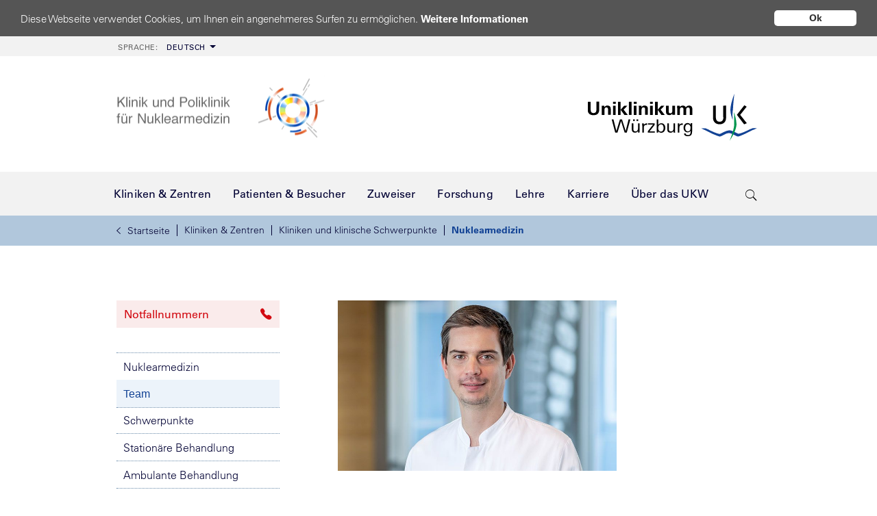

--- FILE ---
content_type: text/html; charset=utf-8
request_url: https://www.ukw.de/nuklearmedizin/team/nuklearmedizin-detail/name/hartrampf-philipp/
body_size: 18762
content:
<!DOCTYPE html>
<html class="no-js" lang="de">
<head>

<meta charset="utf-8">
<!-- 
	TYPO3 Umsetzung: netz-haut GmbH, Würzburg

	This website is powered by TYPO3 - inspiring people to share!
	TYPO3 is a free open source Content Management Framework initially created by Kasper Skaarhoj and licensed under GNU/GPL.
	TYPO3 is copyright 1998-2026 of Kasper Skaarhoj. Extensions are copyright of their respective owners.
	Information and contribution at https://typo3.org/
-->


<link rel="icon" href="/_assets/e5ea3e1544cb9e8c1d92f7de75d9dbcb/Images/favicon.svg" type="image/svg+xml">
<title>Universitätsklinikum Würzburg: PD Dr. med. Philipp Hartrampf</title>
<meta name="generator" content="TYPO3 CMS">
<meta name="author" content="Universitätsklinikum Würzburg">
<meta name="robots" content="index,follow">
<meta http-equiv="content-language" content="de">
<meta name="twitter:card" content="summary">
<meta name="publisher" content="Universitätsklinikum Würzburg">
<meta name="revisit-after" content="30 days">
<meta name="audience" content="all">
<meta name="copyright" content="Universitätsklinikum Würzburg">
<meta name="language" content="de">


<link rel="stylesheet" href="/_assets/e5ea3e1544cb9e8c1d92f7de75d9dbcb/Fonts/ionicons/ionicons.min.css?1768212337" media="all">
<link rel="stylesheet" href="/_assets/e5ea3e1544cb9e8c1d92f7de75d9dbcb/Fonts/simple-line-icons/simple-line-icons.css?1768212337" media="all">
<link rel="stylesheet" href="/_assets/e5ea3e1544cb9e8c1d92f7de75d9dbcb/Css/print.css?1768212337" media="print">
<link rel="stylesheet" href="/typo3temp/assets/compressed/merged-21a4b7588c74bb572466e7f6dcbad2fb.css?1768213035" media="all">






<link rel="preload" as="font" href="/_assets/e5ea3e1544cb9e8c1d92f7de75d9dbcb/Fonts/LT-WebFonts/1475968/8a711a0d-3f17-4bfe-887b-6229858332b3.woff2"  type="font/woff2" crossorigin="anonymous" /><link rel="preload" as="font" href="/_assets/e5ea3e1544cb9e8c1d92f7de75d9dbcb/Fonts/LT-WebFonts/1475944/9fa24f1f-00d8-4d28-910f-78e925eaead6.woff2"  type="font/woff2" crossorigin="anonymous" /><link rel="preload" as="font" href="/_assets/e5ea3e1544cb9e8c1d92f7de75d9dbcb/Fonts/LT-WebFonts/1475956/5c8d59c2-9c85-4a22-88e3-bf3fba01dcd8.woff2"  type="font/woff2" crossorigin="anonymous" /><link rel="preload" as="font" href="/_assets/e5ea3e1544cb9e8c1d92f7de75d9dbcb/Fonts/ionicons/ionicons.ttf?v=2.0.0"  type="font/woff2" crossorigin="anonymous" /><link rel="preload" as="style" href="/_assets/e5ea3e1544cb9e8c1d92f7de75d9dbcb/Css/cookie.css" /><link rel="dns-prefetch" href="//ukwstats.ukw.de" />
    <meta name="geo.region" content="DE-BY" />
    <meta name="geo.placename" content="Würzburg" />
    <meta name="geo.position" content="49.801378;9.956679" />
    <meta name="ICBM" content="49.801378, 9.956679" />
<meta property="og:image" content="/_assets/e5ea3e1544cb9e8c1d92f7de75d9dbcb/Images/logo_ukw_og.jpg"/>
<meta name="viewport" content="width=device-width, initial-scale=1, maximum-scale=5, user-scalable=1">
<meta name="google-site-verification" content="m2SD1Cz9gEK7xq9_SNLEyguLEneGBVdCajnCH8RC-js" />
<link rel="canonical" href="https://www.ukw.de/nuklearmedizin/team/nuklearmedizin-detail/name/hartrampf-philipp/"/>
</head>
<body id="id19182" class="">


        
    <div class="overlay"></div>

    <div class="noscript-wrap">
        <noscript>
            <p><strong>JavaScript scheint in Ihrem Browser deaktiviert zu sein.</strong></p>
            <p>Sie müssen JavaScript in Ihrem Browser aktivieren um alle Funktionen der Seite nutzen zu können.</p>
        </noscript>
    </div>

    <div class="top-wrapper">
        <div class="metabar">
            <div class="container">
                <div role="navigation" aria-label="Meta menu"><ul class="meta-nav" role="menubar" aria-hidden="false"><li class="language dropdown"><li class="language dropdown"><a href="#" class="btn btn-default dropdown-toggle"><span>Sprache: </span>Deutsch</a><div class="subnav-wrapper"><div class="subnav dropdown"><ul><li><a href="https://www.ukw.de/en/health-in-focus/">English</a></li><li><a href="https://www.ukw.de/ru/dobro-pozhalovat-v-universitetskuju-kliniku-g-vjurcburga/">русский</a></li></ul></div></div></li></li></ul></div>
            </div>
        </div>

        <div class="header">
            <div class="container">
                <div class="kliniklogo"><a href="/nuklearmedizin/startseite/" title="Link zur Startseite dieser Klinik"><img src="/fileadmin/uk/nuklearmedizin/logo-nuklearmedizin.png" width="315" height="99"   alt="" ></a></div>
                <a href="/startseite/" class="logo" title="Uniklinik Würzburg - Link zur Startseite!"><img src="/_assets/e5ea3e1544cb9e8c1d92f7de75d9dbcb/Images/logokomp_ukw11C_260x80.svg" width="260" height="80"   alt="Universitätsklinik Würzburg" ></a>
            </div>
        </div>

        <div class="navi-wrapper">
            <div class="container">
                <div id="navigation">
                    <nav class="navbar navbar-light navbar-expand-lg">
                        <div class="navbar-header">
                            <button type="button" class="navbar-toggler collapsed" data-toggle="collapse" data-target="#navmain1">
                                <i class="icon ion-android-menu"></i>MENU
                            </button>
                        </div>
                        <div id="quicksearch">
    <button class="trigger" aria-label="search-trigger"><span class="icon ion-ios-search"></span></button>
    <form action="/suche/" method="get" accept-charset="utf-8" id="solr-website-search">
        <div class="text s-input">
            <label for="form-element-21" style="display:none">Sucheingabefeld</label>
            <input type="text" name="q" value="" class="tx-solr-q ui-autocomplete-input" id="form-element-21" spellcheck="false" autocomplete="off" aria-autocomplete="list" aria-haspopup="true" aria-label="suchfeld" placeholder="Suchen..." />
        </div>
        <button type="submit" style="display: none;"></button>
        <input type="hidden" name="id" value="17412" />
        <input type="hidden" name="L" value="0" />
    </form>
</div>

                        <div id="language-switcher">
                            <ul><li class="lang-code active"><a href="/startseite/">DE</a></li><li class="lang-code"><a href="https://www.ukw.de/en/health-in-focus/">EN</a></li><li class="lang-code"><a href="https://www.ukw.de/ru/dobro-pozhalovat-v-universitetskuju-kliniku-g-vjurcburga/">RU</a></li></ul>
                        </div>
                        <div class="collapse navbar-collapse" id="navmain1">
                            
                            
    <ul class="haupt-navi nav navbar-nav">
        
            
                    <li class="hassub">
                        
    
            <a href="/kliniken-zentren/" class="hassub">
                <i class="icon ion-ios-arrow-left"></i>
                <span>Kliniken &amp; Zentren</span>
                <i class="icon ion-ios-arrow-right active"></i>
            </a>
        

                        <div class="subnav-wrapper">
                            <div class="navi-pfad-wrapper">
                                <div class="navi-pfad">
                                    <ul class="breadcrumb"><li><a href="/startseite/"><i class="ion-ios-arrow-left"></i>Startseite</a></li><li><a href="/kliniken-zentren/">Kliniken &amp; Zentren</a></li><li><a href="/kliniken-zentren/kliniken-und-klinische-schwerpunkte/">Kliniken und klinische Schwerpunkte</a></li><li class="active"><a href="/nuklearmedizin/startseite/" target="_top">Nuklearmedizin</a></li></ul>
                                </div>
                            </div>
                            <div class="back-in-menu">
                                <ul>
                                    <li>
                                        
                                        
                                        <a href="javascript:void(0);"
                                           onclick="goBackOnBreadcrumb($(this));"
                                           onkeypress="goBackOnBreadcrumb($(this));"
                                           style="display:block;"
                                        >
                                            « Zurück
                                        </a>
                                    </li>
                                </ul>
                            </div>
                            <div class="subnav dropdown">
                                <ul>
                                    
                                        
                                                <li>
                                                    
    
            <a href="/kliniken-zentren/kliniken-und-klinische-schwerpunkte/" class="hassub">
                <i class="icon ion-ios-arrow-left"></i>
                <span>Kliniken und klinische Schwerpunkte</span>
                <i class="icon ion-ios-arrow-right active"></i>
            </a>
        

                                                    
                                                        <a href="/kliniken-zentren/kliniken-und-klinische-schwerpunkte/" class="second">» Zur Übersicht</a>
                                                    
                                                    
                                                        
    <div class="subnav2">
        <ul class="dropdown-lv2">
            
                
                        <li class="">
                            
    
            <a href="/chirurgie-i/startseite/">
                Allgemeinchirurgie
            </a>
        

                            
                            
                        </li>
                    
            
                
                        <li class="">
                            
    
            <a href="/anaesthesie/startseite/">
                Anästhesie
            </a>
        

                            
                            
                        </li>
                    
            
                
                        <li class="">
                            
    
            <a href="/augenklinik/startseite/">
                Augenklinik
            </a>
        

                            
                            
                        </li>
                    
            
                
                        <li class="">
                            
    
            <a href="/chirurgie-i/startseite/">
                Chirurgie I
            </a>
        

                            
                            
                        </li>
                    
            
                
                        <li class="">
                            
    
            <a href="/chirurgie-ii/startseite/">
                Chirurgie II
            </a>
        

                            
                            
                        </li>
                    
            
                
                        <li class="">
                            
    
            <a href="/medizinische-klinik-i/endokrinologie/startseite/">
                Endokrinologie
            </a>
        

                            
                            
                        </li>
                    
            
                
                        <li class="">
                            
    
            <a href="/frauenklinik/startseite/">
                Frauenklinik
            </a>
        

                            
                            
                        </li>
                    
            
                
                        <li class="">
                            
    
            <a href="/medizinische-klinik-ii/gastroenterologie/startseite/">
                Gastroenterologie
            </a>
        

                            
                            
                        </li>
                    
            
                
                        <li class="">
                            
    
            <a href="/chirurgie-i/schwerpunkte/gefaesschirurgie-und-endovaskulaere-chirurgie/">
                Gefäßchirurgie
            </a>
        

                            
                            
                        </li>
                    
            
                
                        <li class="">
                            
    
            <a href="/klinische-genetik-und-genommedizin/startseite/">
                Genetik und Genommedizin
            </a>
        

                            
                            
                        </li>
                    
            
                
                        <li class="">
                            
    
            <a href="/gerinnungsambulanz/startseite/">
                Gerinnungsambulanz
            </a>
        

                            
                            
                        </li>
                    
            
                
                        <li class="">
                            
    
            <a href="/medizinische-klinik-ii/haematologie/startseite/">
                Hämatologie
            </a>
        

                            
                            
                        </li>
                    
            
                
                        <li class="">
                            
    
            <a href="/chirurgie-ii/startseite/">
                Handchirurgie
            </a>
        

                            
                            
                        </li>
                    
            
                
                        <li class="">
                            
    
            <a href="/hautklinik/startseite/">
                Hautklinik
            </a>
        

                            
                            
                        </li>
                    
            
                
                        <li class="">
                            
    
            <a href="/medizinische-klinik-ii/hepatologie/startseite/">
                Hepatologie
            </a>
        

                            
                            
                        </li>
                    
            
                
                        <li class="">
                            
    
            <a href="/herz-thorax-chirurgie/startseite/">
                Herz-Thorax-Chirurgie
            </a>
        

                            
                            
                        </li>
                    
            
                
                        <li class="">
                            
    
            <a href="/hno-klinik/startseite/">
                HNO-Klinik
            </a>
        

                            
                            
                        </li>
                    
            
                </ul><ul class="dropdown-lv2">
            
                
                        <li class="">
                            
    
            <a href="/medizinische-klinik-ii/infektiologie-tropenmedizin/startseite/">
                Infektiologie
            </a>
        

                            
                            
                        </li>
                    
            
                
                        <li class="">
                            
    
            <a href="/medizinische-klinik-i/intensiv-und-notfallmedizin/startseite/">
                Internistische Intensiv- und Notfallmedizin
            </a>
        

                            
                            
                        </li>
                    
            
                
                        <li class="">
                            
    
            <a href="/medizinische-klinik-ii/internistische-onkologie/startseite/">
                Internistische Onkologie
            </a>
        

                            
                            
                        </li>
                    
            
                
                        <li class="">
                            
    
            <a href="/medizinische-klinik-i/kardiologie/startseite/">
                Kardiologie
            </a>
        

                            
                            
                        </li>
                    
            
                
                        <li class="">
                            
    
            <a href="/kieferorthopaedie/startseite/">
                Kieferorthopädie
            </a>
        

                            
                            
                        </li>
                    
            
                
                        <li class="">
                            
    
            <a href="/chirurgie-i/schwerpunkte/kinderchirurgie/">
                Kinderchirurgie
            </a>
        

                            
                            
                        </li>
                    
            
                
                        <li class="">
                            
    
            <a href="/kinderklinik/startseite/">
                Kinderklinik
            </a>
        

                            
                            
                        </li>
                    
            
                
                        <li class="">
                            
    
            <a href="/kinder-und-jugendpsychiatrie/startseite/">
                Kinder- und Jugendpsychiatrie
            </a>
        

                            
                            
                        </li>
                    
            
                
                        <li class="">
                            
    
            <a href="/medizinische-klinik-i/startseite/">
                Medizin I
            </a>
        

                            
                            
                        </li>
                    
            
                
                        <li class="">
                            
    
            <a href="/medizinische-klinik-ii/startseite/">
                Medizin II
            </a>
        

                            
                            
                        </li>
                    
            
                
                        <li class="">
                            
    
            <a href="/mund-kiefer-und-plastische-gesichtschirurgie/startseite/">
                Mund-, Kiefer- und Plastische Gesichtschirurgie
            </a>
        

                            
                            
                        </li>
                    
            
                
                        <li class="">
                            
    
            <a href="/medizinische-klinik-i/nephrologie/startseite/">
                Nephrologie
            </a>
        

                            
                            
                        </li>
                    
            
                
                        <li class="">
                            
    
            <a href="/neurochirurgie/startseite/">
                Neurochirurgie
            </a>
        

                            
                            
                        </li>
                    
            
                
                        <li class="">
                            
    
            <a href="/neurologie/startseite/">
                Neurologie
            </a>
        

                            
                            
                        </li>
                    
            
                
                        <li class="">
                            
    
            <a href="/neuroradiologie/startseite/">
                Neuroradiologie
            </a>
        

                            
                            
                        </li>
                    
            
                </ul><ul class="dropdown-lv2">
            
                
                        <li class="">
                            
    
            <a href="/nuklearmedizin/startseite/">
                Nuklearmedizin
            </a>
        

                            
                            
                        </li>
                    
            
                
                        <li class="">
                            
    
            <a href="/im-notfall/">
                Notaufnahmen
            </a>
        

                            
                            
                        </li>
                    
            
                
                        <li class="">
                            
    
            <a href="/medizinische-klinik-i/pneumologie/startseite/">
                Pneumologie
            </a>
        

                            
                            
                        </li>
                    
            
                
                        <li class="">
                            
    
            <a href="/palliativmedizin/startseite/">
                Palliativmedizin
            </a>
        

                            
                            
                        </li>
                    
            
                
                        <li class="">
                            
    
            <a href="/medizinische-klinik-ii/psychosomatische-medizin/startseite/">
                Psychosomatische Medizin
            </a>
        

                            
                            
                        </li>
                    
            
                
                        <li class="">
                            
    
            <a href="/psychiatrie/startseite/">
                Psychiatrie
            </a>
        

                            
                            
                        </li>
                    
            
                
                        <li class="">
                            
    
            <a href="/radiologie/startseite/">
                Radiologie
            </a>
        

                            
                            
                        </li>
                    
            
                
                        <li class="">
                            
    
            <a href="/medizinische-klinik-ii/rheumatologie-immunologie/startseite/">
                Rheumatologie / Immunologie
            </a>
        

                            
                            
                        </li>
                    
            
                
                        <li class="">
                            
    
            <a href="/medizinische-klinik-ii/zentrum-fuer-allogene-stammzelltherapien/startseite/">
                Stammzelltherapie
            </a>
        

                            
                            
                        </li>
                    
            
                
                        <li class="">
                            
    
            <a href="/strahlentherapie-und-radioonkologie/startseite/">
                Strahlentherapie und Radioonkologie
            </a>
        

                            
                            
                        </li>
                    
            
                
                        <li class="">
                            
    
            <a href="/zentrale-einrichtungen/transfusionsmedizin/startseite/">
                Transfusionsmedizin
            </a>
        

                            
                            
                        </li>
                    
            
                
                        <li class="">
                            
    
            <a href="/chirurgie-i/startseite/">
                Transplantationschirurgie
            </a>
        

                            
                            
                        </li>
                    
            
                
                        <li class="">
                            
    
            <a href="/chirurgie-ii/startseite/">
                Unfallchirurgie
            </a>
        

                            
                            
                        </li>
                    
            
                
                        <li class="">
                            
    
            <a href="/urologie/startseite/">
                Urologie
            </a>
        

                            
                            
                        </li>
                    
            
                
                        <li class="">
                            
    
            <a href="/zahnaerztliche-prothetik/startseite/">
                Zahnärztliche Prothetik
            </a>
        

                            
                            
                        </li>
                    
            
                
                        <li class="">
                            
    
            <a href="/zahnerhaltung-und-parodontologie/startseite/">
                Zahnerhaltung und Parodontologie
            </a>
        

                            
                            
                        </li>
                    
            
        </ul>
    </div>

                                                    
                                                </li>
                                            
                                    
                                        
                                                <li>
                                                    
    
            <a href="/kliniken-zentren/gebaeudekomplexe/" class="hassub">
                <i class="icon ion-ios-arrow-left"></i>
                <span>Gebäudekomplexe</span>
                <i class="icon ion-ios-arrow-right active"></i>
            </a>
        

                                                    
                                                        <a href="/kliniken-zentren/gebaeudekomplexe/" class="second">» Zur Übersicht</a>
                                                    
                                                    
                                                        
    <div class="subnav2">
        <ul class="dropdown-lv2">
            
                
                        <li class="">
                            
    
            <a href="/gebaeudekomplexe/haut-frauen-und-kinderklinik/haut-frauen-und-kinderklinik/">
                Haut-, Frauen-, Kinderklinik
            </a>
        

                            
                            
                        </li>
                    
            
                
                        <li class="">
                            
    
            <a href="/gebaeudekomplexe/kopfkliniken-kkl/kopfkliniken-kkl/">
                KKL (Kopfkliniken)
            </a>
        

                            
                            
                        </li>
                    
            
                
                        <li class="">
                            
    
            <a href="/behandlungszentren/zentrum-fuer-altersmedizin-zam/startseite/">
                (ZAM) Zentrum für Altersmedizin
            </a>
        

                            
                            
                        </li>
                    
            
                
                        <li class="">
                            
    
            <a href="/gebaeudekomplexe/zentrum-fuer-psychische-gesundheit-zep/zentrum-fuer-psychische-gesundheit-zep/">
                ZEP (Zentrum für Psychische Gesundheit)
            </a>
        

                            
                            
                        </li>
                    
            
                </ul><ul class="dropdown-lv2">
            
                
                        <li class="">
                            
    
            <a href="/gebaeudekomplexe/zentrum-fuer-zahn-mund-und-kiefergesundheit/zentrum-fuer-zahn-mund-und-kiefergesundheit-zmkg/">
                ZMKG (Zentrum für Zahn-, Mund- und Kiefergesundheit)
            </a>
        

                            
                            
                        </li>
                    
            
                
                        <li class="">
                            
    
            <a href="/gebaeudekomplexe/zentrum-fuer-innere-medizin-zim/zentrum-fuer-innere-medizin/">
                ZIM (Zentrum Innere Medizin)
            </a>
        

                            
                            
                        </li>
                    
            
                
                        <li class="">
                            
    
            <a href="/gebaeudekomplexe/zentrum-fuer-operative-medizin-zom/zentrum-fuer-operative-medizin-zom/">
                ZOM (Zentrum Operative Medizin)
            </a>
        

                            
                            
                        </li>
                    
            
                
                        <li class="">
                            
    
            <a href="/gebaeudekomplexe/zentrum-fuer-radiologie-zrad/zentrum-fuer-radiologie-zrad/">
                ZRad (Zentrum Radiologie)
            </a>
        

                            
                            
                        </li>
                    
            
                </ul><ul class="dropdown-lv2">
            
        </ul>
    </div>

                                                    
                                                </li>
                                            
                                    
                                        </ul><ul>
                                    
                                        
                                                <li>
                                                    
    
            <a href="/kliniken-zentren/interdisziplinaere-forschungszentren/" class="hassub">
                <i class="icon ion-ios-arrow-left"></i>
                <span>Interdisziplinäre Forschungszentren</span>
                <i class="icon ion-ios-arrow-right active"></i>
            </a>
        

                                                    
                                                        <a href="/kliniken-zentren/interdisziplinaere-forschungszentren/" class="second">» Zur Übersicht</a>
                                                    
                                                    
                                                        
    <div class="subnav2">
        <ul class="dropdown-lv2">
            
                
                        <li class="">
                            
    
            <a href="/behandlungszentren/biozentrum-universitaet-wuerzburg/startseite/">
                Biozentrum der Universität Würzburg
            </a>
        

                            
                            
                        </li>
                    
            
                
                        <li class="">
                            
    
            <a href="/behandlungszentren/ccc-mainfranken/startseite/">
                Comprehensive Cancer Center Mainfranken (CCC MF)
            </a>
        

                            
                            
                        </li>
                    
            
                
                        <li class="">
                            
    
            <a href="/behandlungszentren/dzhi/startseite/">
                Deutsches Zentrum für Herzinsuffizienz (DZHI)
            </a>
        

                            
                            
                        </li>
                    
            
                
                        <li class="">
                            
    
            <a href="/interdisziplinaere-einrichtungen/institut-fuer-medizinische-datenwissenschaften/startseite/">
                Institut für medizinische Datenwissenschaften (ImDS)
            </a>
        

                            
                            
                        </li>
                    
            
                
                        <li class="">
                            
    
            <a href="/interdisziplinaere-einrichtungen/interdisziplinaere-biomaterial-und-datenbank-wuerzburg/startseite/">
                Interdisziplinäre Biomaterial- und Datenbank (ibdw)
            </a>
        

                            
                            
                        </li>
                    
            
                </ul><ul class="dropdown-lv2">
            
                
                        <li class="">
                            
    
            <a href="/interdisziplinaere-einrichtungen/izkf/startseite/">
                Interdisziplinäres Zentrum für Klinische Forschung (IZKF)
            </a>
        

                            
                            
                        </li>
                    
            
                
                        <li class="">
                            
    
            <a href="/interdisziplinaere-einrichtungen/koordinierungszentrum-fuer-klinische-studien/startseite/">
                Koordinierungszentrum für Klinische Studien (KKS)
            </a>
        

                            
                            
                        </li>
                    
            
                
                        <li class="">
                            
    
            <a href="/behandlungszentren/muskuloskelettales-centrum-wuerzburg-mcw/startseite/">
                Muskuloskelettales Centrum Würzburg (MCW)
            </a>
        

                            
                            
                        </li>
                    
            
                
                        <li class="">
                            
    
            <a href="/behandlungszentren/zentrum-fuer-experimentelle-molekulare-medizin-zemm/startseite/">
                Zentrum für Experimentelle Molekulare Medizin (ZEMM)
            </a>
        

                            
                            
                        </li>
                    
            
                
                        <li class="">
                            
    
            <a href="/forschung-lehre/zentrum-fuer-psychische-gesundheit-zep/zentrum-fuer-psychische-gesundheit-zep/">
                Zentrum für Psychische Gesundheit (ZEP)
            </a>
        

                            
                            
                        </li>
                    
            
                </ul><ul class="dropdown-lv2">
            
                
                        <li class="">
                            
    
            <a href="/behandlungszentren/fraunhofer-translationszentrum-tzkme/startseite/">
                Fraunhofer Translationszentrum (TZKME)
            </a>
        

                            
                            
                        </li>
                    
            
                
                        <li class="">
                            
    
            <a href="/behandlungszentren/rudolf-virchow-zentrum/startseite/">
                Rudolf-Virchow-Zentrum – Center for Integrative and Translational Bioimaging
            </a>
        

                            
                            
                        </li>
                    
            
                
                        <li class="">
                            
    
            <a href="/forschung-lehre/zentrum-fuer-infektionsforschung-zinf/zentrum-fuer-infektionsforschung/">
                Zentrum für Infektionsforschung (ZINF)
            </a>
        

                            
                            
                        </li>
                    
            
                
                        <li class="">
                            
    
            <a href="/behandlungszentren/zentrum-fuer-vorsprachliche-entwicklung-und-entwicklungsstoerungen-zves/startseite/">
                Zentrum für vorsprachliche Entwicklung und Entwicklungsstörungen (ZVES)
            </a>
        

                            
                            
                        </li>
                    
            
        </ul>
    </div>

                                                    
                                                </li>
                                            
                                    
                                        
                                                <li>
                                                    
    
            <a href="/kliniken-zentren/behandlungszentren/" class="hassub">
                <i class="icon ion-ios-arrow-left"></i>
                <span>Behandlungszentren</span>
                <i class="icon ion-ios-arrow-right active"></i>
            </a>
        

                                                    
                                                        <a href="/kliniken-zentren/behandlungszentren/" class="second">» Zur Übersicht</a>
                                                    
                                                    
                                                        
    <div class="subnav2">
        <ul class="dropdown-lv2">
            
                
                        <li class="">
                            
    
            <a href="/behandlungszentren/adipositaszentrum/startseite/">
                Adipositaszentrum
            </a>
        

                            
                            
                        </li>
                    
            
                
                        <li class="">
                            
    
            <a href="/behandlungszentren/allergiezentrum-mainfranken/startseite/">
                Allergiezentrum Mainfranken
            </a>
        

                            
                            
                        </li>
                    
            
                
                        <li class="">
                            
    
            <a href="/frauenklinik/schwerpunkt-gynaekologie-und-krebserkrankungen-der-frau/brustkrebs-und-brustzentrum/">
                Brustkrebs- und Brustzentrum
            </a>
        

                            
                            
                        </li>
                    
            
                
                        <li class="">
                            
    
            <a href="/behandlungszentren/ccc-mainfranken/startseite/">
                Comprehensive Cancer Center Mainfranken (CCC MF)
            </a>
        

                            
                            
                        </li>
                    
            
                
                        <li class="">
                            
    
            <a href="/hno-klinik/schwerpunkte/hoerzentrum-chc/">
                Comprehensive Hearing Center (CHC)
            </a>
        

                            
                            
                        </li>
                    
            
                
                        <li class="">
                            
    
            <a href="/behandlungszentren/dzhi/startseite/">
                Deutsches Zentrum für Herzinsuffizienz (DZHI)
            </a>
        

                            
                            
                        </li>
                    
            
                
                        <li class="">
                            
    
            <a href="/behandlungszentren/sozialpaediatrisches-zentrum-spz/startseite/">
                Frühdiagnosezentrum / Sozialpädiatrisches Zentrum
            </a>
        

                            
                            
                        </li>
                    
            
                
                        <li class="">
                            
    
            <a href="/behandlungszentren/gynaekologisches-krebszentrum/startseite/">
                Gynäkologisches Krebszentrum
            </a>
        

                            
                            
                        </li>
                    
            
                
                        <li class="">
                            
    
            <a href="/behandlungszentren/hautkrebszentrum/startseite/">
                Hautkrebszentrum
            </a>
        

                            
                            
                        </li>
                    
            
                
                        <li class="">
                            
    
            <a href="/behandlungszentren/herzzentrum-wuerzburg/startseite/">
                Herzzentrum Würzburg
            </a>
        

                            
                            
                        </li>
                    
            
                
                        <li class="">
                            
    
            <a href="/behandlungszentren/thoraxzentrum-mainfranken-itzm/startseite/">
                Interdisziplinäres Thoraxzentrum Mainfranken (iTZM)
            </a>
        

                            
                            
                        </li>
                    
            
                
                        <li class="">
                            
    
            <a href="/behandlungszentren/interdisziplinaeres-zentrum-fuer-angsterkrankungen-iza/startseite/">
                Interdisziplinäres Zentrum für Angsterkrankungen (IZA)
            </a>
        

                            
                            
                        </li>
                    
            
                
                        <li class="">
                            
    
            <a href="/behandlungszentren/interdisziplinaeres-zentrum-fuer-gesunden-schlaf-izgs/startseite/">
                Interdisziplinäres Zentrum für gesunden Schlaf (IZGS)
            </a>
        

                            
                            
                        </li>
                    
            
                
                        <li class="">
                            
    
            <a href="/behandlungszentren/interdisziplinaeres-zentrum-fuer-lkg/startseite/">
                Interdisziplinäres Zentrum für Lippen-Kiefer-Gaumen-Segelspalten
            </a>
        

                            
                            
                        </li>
                    
            
                
                        <li class="">
                            
    
            <a href="/palliativmedizin/startseite/">
                Interdisziplinäres Zentrum für Palliativmedizin
            </a>
        

                            
                            
                        </li>
                    
            
                
                        <li class="">
                            
    
            <a href="/behandlungszentren/interdisziplinaeres-zentrum-fuer-stimme-und-schlucken-izss/startseite/">
                Interdisziplinäres Zentrum für Stimme und Schlucken (IZSS)
            </a>
        

                            
                            
                        </li>
                    
            
                
                        <li class="">
                            
    
            <a href="/behandlungszentren/kinderonkologisches-zentrum/startseite/">
                Kinderonkologisches Zentrum
            </a>
        

                            
                            
                        </li>
                    
            
                </ul><ul class="dropdown-lv2">
            
                
                        <li class="">
                            
    
            <a href="/behandlungszentren/kinderwunschzentrum/startseite/">
                Kinderwunschzentrum
            </a>
        

                            
                            
                        </li>
                    
            
                
                        <li class="">
                            
    
            <a href="/behandlungszentren/kopf-hals-tumorzentrum/startseite/">
                Kopf-Hals-Tumorzentrum
            </a>
        

                            
                            
                        </li>
                    
            
                
                        <li class="">
                            
    
            <a href="/behandlungszentren/leberzentrum/startseite/">
                Leberzentrum
            </a>
        

                            
                            
                        </li>
                    
            
                
                        <li class="">
                            
    
            <a href="/behandlungszentren/muskuloskelettales-centrum-wuerzburg-mcw/startseite/">
                Muskuloskelettales Centrum Würzburg (MCW)
            </a>
        

                            
                            
                        </li>
                    
            
                
                        <li class="">
                            
    
            <a href="/behandlungszentren/neuromuskulaeres-zentrum/startseite/">
                Neuromuskuläres Zentrum
            </a>
        

                            
                            
                        </li>
                    
            
                
                        <li class="">
                            
    
            <a href="/behandlungszentren/neuroonkologisches-tumorzentrum-ntz/startseite/">
                Neuroonkologisches Tumorzentrum (NTZ)
            </a>
        

                            
                            
                        </li>
                    
            
                
                        <li class="hassub ">
                            
    
            <a href="/behandlungszentren/onkologisches-zentrum/startseite/" class="hassub">
                <i class="icon ion-ios-arrow-left"></i>
                <span>Onkologisches Zentrum (OZW)</span>
                <i class="icon ion-ios-arrow-right active"></i>
            </a>
        

                            
                            
                                
    <div class="subnav3">
        <ul class="dropdown-lv3">
            
                </ul><ul class="dropdown-lv3">
            
                </ul><ul class="dropdown-lv3">
            
        </ul>
    </div>

                            
                        </li>
                    
            
                
                        <li class="">
                            
    
            <a href="/behandlungszentren/perinatalzentrum-pnz/startseite/">
                Perinatalzentrum
            </a>
        

                            
                            
                        </li>
                    
            
                
                        <li class="">
                            
    
            <a href="/behandlungszentren/peritonealkarzinosezentrum/startseite/">
                Peritonealkarzinosezentrum Würzburg
            </a>
        

                            
                            
                        </li>
                    
            
                
                        <li class="">
                            
    
            <a href="/behandlungszentren/regionales-strahlenschutzzentrum-rsz/startseite/">
                Regionales Strahlenschutzzentrum
            </a>
        

                            
                            
                        </li>
                    
            
                
                        <li class="">
                            
    
            <a href="/behandlungszentren/rheumazentrum-wuerzburg/startseite/">
                Rheumazentrum Würzburg
            </a>
        

                            
                            
                        </li>
                    
            
                
                        <li class="">
                            
    
            <a href="/behandlungszentren/sarkomzentrum/startseite/">
                Sarkomzentrum
            </a>
        

                            
                            
                        </li>
                    
            
                
                        <li class="">
                            
    
            <a href="/behandlungszentren/schaedelbasiszentrum/startseite/">
                Schädelbasiszentrum
            </a>
        

                            
                            
                        </li>
                    
            
                
                        <li class="">
                            
    
            <a href="/behandlungszentren/schlaganfallzentrum/startseite/">
                Schlaganfallzentrum
            </a>
        

                            
                            
                        </li>
                    
            
                
                        <li class="">
                            
    
            <a href="/behandlungszentren/sozialpaediatrisches-zentrum-spz/startseite/">
                Sozialpädiatrisches Zentrum (SPZ)
            </a>
        

                            
                            
                        </li>
                    
            
                
                        <li class="">
                            
    
            <a href="/behandlungszentren/stammzelltransplantationszentrum/startseite/">
                Stammzelltransplantationszentrum (Erwachsene/Kinder)
            </a>
        

                            
                            
                        </li>
                    
            
                
                        <li class="">
                            
    
            <a href="/behandlungszentren/sueddeutsches-brustwandzentrum-sbwz/startseite/">
                Süddeutsches Brustwandzentrum (SBWZ)
            </a>
        

                            
                            
                        </li>
                    
            
                
                        <li class="">
                            
    
            <a href="/behandlungszentren/transplantationszentrum/startseite/">
                Transplantationszentrum
            </a>
        

                            
                            
                        </li>
                    
            
                
                        <li class="">
                            
    
            <a href="/behandlungszentren/ueberregionales-traumazentrum/startseite/">
                Traumazentrum
            </a>
        

                            
                            
                        </li>
                    
            
                </ul><ul class="dropdown-lv2">
            
                
                        <li class="">
                            
    
            <a href="/uroonkologisches-zentrum/startseite/">
                Uroonkologisches Zentrum
            </a>
        

                            
                            
                        </li>
                    
            
                
                        <li class="">
                            
    
            <a href="/behandlungszentren/viszeralonkologisches-zentrum/startseite/">
                Viszeralonkologisches Zentrum
            </a>
        

                            
                            
                        </li>
                    
            
                
                        <li class="">
                            
    
            <a href="/behandlungszentren/who-rempan-zentrum/startseite/">
                WHO REMPAN Kollaborationszentrum Würzburg
            </a>
        

                            
                            
                        </li>
                    
            
                
                        <li class="">
                            
    
            <a href="/behandlungszentren/schilddruesenzentrum-wuerzburg/startseite/">
                Würzburger Schilddrüsenzentrum
            </a>
        

                            
                            
                        </li>
                    
            
                
                        <li class="">
                            
    
            <a href="/behandlungszentren/zahnunfallzentrum/startseite/">
                Zahnunfallzentrum
            </a>
        

                            
                            
                        </li>
                    
            
                
                        <li class="">
                            
    
            <a href="/behandlungszentren/zentrum-fuer-altersmedizin-zam/startseite/">
                Zentrum für Altersmedizin (ZAM)
            </a>
        

                            
                            
                        </li>
                    
            
                
                        <li class="">
                            
    
            <a href="/behandlungszentren/zentrum-fuer-interdisziplinaere-schmerzmedizin/startseite/">
                Zentrum für interdisziplinäre Schmerzmedizin (ZiS)
            </a>
        

                            
                            
                        </li>
                    
            
                
                        <li class="">
                            
    
            <a href="/behandlungszentren/zentrum-fuer-neuroendokrine-tumoren-enets/startseite/">
                Zentrum für Neuroendokrine Tumore (ENETS)
            </a>
        

                            
                            
                        </li>
                    
            
                
                        <li class="hassub ">
                            
    
            <a href="/behandlungszentren/zentrum-fuer-seltene-erkrankungen-zese/startseite/" class="hassub">
                <i class="icon ion-ios-arrow-left"></i>
                <span>Zentrum für Seltene Erkrankungen (ZESE Nordbayern)</span>
                <i class="icon ion-ios-arrow-right active"></i>
            </a>
        

                            
                            
                                
    <div class="subnav3">
        <ul class="dropdown-lv3">
            
                
                        <li class="">
                            
    
            <a href="/behandlungszentren/christiane-herzog-zentrum-fuer-mukoviszidose-unterfranken/startseite/">
                Christiane Herzog-Zentrum für Mukoviszidose Unterfranken
            </a>
        

                            
                            
                        </li>
                    
            
                
                        <li class="">
                            
    
            <a href="/kliniken-zentren/behandlungszentren/zentrum-fuer-seltene-erkrankungen-zese-nordbayern/fazit-fabry-zentrum-fuer-interdisziplinaere-therapie-wuerzburg/">
                FAZiT Fabry Zentrum für interdisziplinäre Therapie Würzburg
            </a>
        

                            
                            
                        </li>
                    
            
                
                        <li class="">
                            
    
            <a href="/behandlungszentren/sarkoidosezentrum/startseite/">
                Sarkoidose-Zentrum
            </a>
        

                            
                            
                        </li>
                    
            
                
                        <li class="">
                            
    
            <a href="/behandlungszentren/wuerzburger-zentrum-fuer-neurofibromatosen-wznf/startseite/">
                Würzburger Zentrum für Neurofibromatosen (WZNF)
            </a>
        

                            
                            
                        </li>
                    
            
                
                        <li class="">
                            
    
            <a href="/behandlungszentren/zentrum-fuer-achalasie-und-andere-oesophagusmotilitaetsstoerungen/startseite/">
                Zentrum für Achalasie und andere Ösophagusmotilitätsstörungen
            </a>
        

                            
                            
                        </li>
                    
            
                
                        <li class="">
                            
    
            <a href="/behandlungszentren/zentrum-fuer-blasenbildende-autoimmundermatosen/startseite/">
                Zentrum für blasenbildende Autoimmundermatosen
            </a>
        

                            
                            
                        </li>
                    
            
                </ul><ul class="dropdown-lv3">
            
                
                        <li class="">
                            
    
            <a href="/behandlungszentren/zentrum-fuer-endokrine-tumore-zet/startseite/">
                Zentrum für endokrine Tumore (ZET)
            </a>
        

                            
                            
                        </li>
                    
            
                
                        <li class="">
                            
    
            <a href="/behandlungszentren/zentrum-fuer-kongenitale-katarakt/startseite/">
                Zentrum für kongenitale Katarakt
            </a>
        

                            
                            
                        </li>
                    
            
                
                        <li class="">
                            
    
            <a href="/behandlungszentren/zentrum-fuer-maligne-hyperthermie/startseite/">
                Zentrum für Maligne Hyperthermie
            </a>
        

                            
                            
                        </li>
                    
            
                
                        <li class="">
                            
    
            <a href="/behandlungszentren/zentrum-fuer-das-multiple-myelom/startseite/">
                Zentrum für das Multiple Myelom
            </a>
        

                            
                            
                        </li>
                    
            
                </ul><ul class="dropdown-lv3">
            
                
                        <li class="">
                            
    
            <a href="/behandlungszentren/zentrum-fuer-primaere-immundefekte-und-autoinflammatorische-erkrankungen/startseite/">
                Zentrum für Primäre Immundefekte Nordbayern (ZIN)
            </a>
        

                            
                            
                        </li>
                    
            
                
                        <li class="">
                            
    
            <a href="/behandlungszentren/zentrum-fuer-seltene-bewegungsstoerungen/startseite/">
                Zentrum für seltene Bewegungsstörungen
            </a>
        

                            
                            
                        </li>
                    
            
                
                        <li class="">
                            
    
            <a href="/behandlungszentren/zentrum-fuer-seltene-neuromuskulaere-erkrankungen/startseite/">
                Zentrum für seltene neuromuskuläre Erkrankungen
            </a>
        

                            
                            
                        </li>
                    
            
        </ul>
    </div>

                            
                        </li>
                    
            
                
                        <li class="">
                            
    
            <a href="/behandlungszentren/zentrum-fuer-vorsprachliche-entwicklung-und-entwicklungsstoerungen-zves/startseite/">
                Zentrum für vorsprachliche Entwicklung und Entwicklungsstörungen (ZVES)
            </a>
        

                            
                            
                        </li>
                    
            
                
                        <li class="">
                            
    
            <a href="/behandlungszentren/zentrum-fuer-zellulaere-immuntherapie-zenith/startseite/">
                Zentrum für zelluläre Immuntherapie (ZenITh)
            </a>
        

                            
                            
                        </li>
                    
            
                
                        <li class="">
                            
    
            <a href="/behandlungszentren/zentrum-fuer-personalisierte-medizin-zpm-wuerzburg/startseite/">
                Zentrum für Personalisierte Medizin Würzburg (ZPM)
            </a>
        

                            
                            
                        </li>
                    
            
                
                        <li class="">
                            
    
            <a href="/behandlungszentren/zentrum-fuer-psychische-gesundheit-zep/startseite/">
                ZEP (Zentrum für Psychische Gesundheit)
            </a>
        

                            
                            
                        </li>
                    
            
                
                        <li class="">
                            
    
            <a href="/gebaeudekomplexe/zentrum-fuer-innere-medizin-zim/zentrum-fuer-innere-medizin/">
                ZIM (Zentrum Innere Medizin)
            </a>
        

                            
                            
                        </li>
                    
            
                
                        <li class="">
                            
    
            <a href="/gebaeudekomplexe/zentrum-fuer-operative-medizin-zom/zentrum-fuer-operative-medizin-zom/">
                ZOM (Zentrum Operative Medizin)
            </a>
        

                            
                            
                        </li>
                    
            
                
                        <li class="">
                            
    
            <a href="/gebaeudekomplexe/zentrum-fuer-radiologie-zrad/zentrum-fuer-radiologie-zrad/">
                ZRad (Zentrum Radiologie)
            </a>
        

                            
                            
                        </li>
                    
            
        </ul>
    </div>

                                                    
                                                </li>
                                            
                                    
                                        
                                                <li>
                                                    
    
            <a href="/forschung/forschungseinrichtungen/">
                Wissenschaftliche Einrichtungen
            </a>
        

                                                    
                                                    
                                                </li>
                                            
                                    
                                        </ul><ul>
                                    
                                        
                                                <li>
                                                    
    
            <a href="/kliniken-zentren/netzwerke/" class="hassub">
                <i class="icon ion-ios-arrow-left"></i>
                <span>Netzwerke</span>
                <i class="icon ion-ios-arrow-right active"></i>
            </a>
        

                                                    
                                                        <a href="/kliniken-zentren/netzwerke/" class="second">» Zur Übersicht</a>
                                                    
                                                    
                                                        
    <div class="subnav2">
        <ul class="dropdown-lv2">
            
                
                        <li class="">
                            
    
            <a href="/netzwerke/herzinfarktnetz-mainfranken/startseite/">
                Herzinfarktnetz Mainfranken
            </a>
        

                            
                            
                        </li>
                    
            
                
                        <li class="">
                            
    
            <a href="/netzwerke/netzwerk-hoffnung/startseite/">
                NETZWERK HOFFNUNG
            </a>
        

                            
                            
                        </li>
                    
            
                </ul><ul class="dropdown-lv2">
            
                
                        <li class="">
                            
    
            <a href="/netzwerke/transregionales-netzwerk-fuer-schlaganfallintervention-mit-telemedizin-transit-stroke/startseite/">
                Transregionales Netzwerk für Schlaganfallintervention mit Telemedizin (TRANSIT Stroke)
            </a>
        

                            
                            
                        </li>
                    
            
                
                        <li class="">
                            
    
            <a href="/netzwerke/neurovaskulaeres-netzwerk-unterfranken/startseite/">
                Neurovaskuläres Netzwerk Unterfranken
            </a>
        

                            
                            
                        </li>
                    
            
                </ul><ul class="dropdown-lv2">
            
                
                        <li class="">
                            
    
            <a href="/netzwerke/traumanetzwerk-nordbayern-wuerzburg/startseite/">
                Traumanetzwerk Nordbayern-Würzburg
            </a>
        

                            
                            
                        </li>
                    
            
                
                        <li class="">
                            
    
            <a href="/netzwerke/antimicrobial-stewardship-netzwerk-mainfranken-ams-man/startseite/">
                Antimicrobial Stewardship Main-Franken (AMS-MAN)
            </a>
        

                            
                            
                        </li>
                    
            
        </ul>
    </div>

                                                    
                                                </li>
                                            
                                    
                                        
                                                <li>
                                                    
    
            <a href="/kliniken-zentren/servicebereiche-und-ansprechpartner/" class="hassub">
                <i class="icon ion-ios-arrow-left"></i>
                <span>Servicebereiche und Ansprechpartner</span>
                <i class="icon ion-ios-arrow-right active"></i>
            </a>
        

                                                    
                                                        <a href="/kliniken-zentren/servicebereiche-und-ansprechpartner/" class="second">» Zur Übersicht</a>
                                                    
                                                    
                                                        
    <div class="subnav2">
        <ul class="dropdown-lv2">
            
                
                        <li class="">
                            
    
            <a href="/ausbildung-fort-und-weiterbildung/akademie/startseite/">
                Akademie
            </a>
        

                            
                            
                        </li>
                    
            
                
                        <li class="">
                            
    
            <a href="/zentrale-einrichtungen-und-service-einrichtungen/apotheke/startseite/">
                Apotheke
            </a>
        

                            
                            
                        </li>
                    
            
                
                        <li class="">
                            
    
            <a href="/zentrale-einrichtungen/aufbereitungseinheit-fuer-medizinprodukte/startseite/">
                Aufbereitungseinheit für Medizinprodukte
            </a>
        

                            
                            
                        </li>
                    
            
                
                        <li class="">
                            
    
            <a href="/zentrale-einrichtungen-und-service-einrichtungen/betriebsaerztlicher-dienst/startseite/">
                Betriebsärztlicher Dienst
            </a>
        

                            
                            
                        </li>
                    
            
                
                        <li class="">
                            
    
            <a href="/zentrale-einrichtungen-und-service-einrichtungen/beratungsstelle-fuer-beschaeftigte-des-ukw/startseite/">
                Beratungsstelle für Beschäftigte des UKW
            </a>
        

                            
                            
                        </li>
                    
            
                
                        <li class="">
                            
    
            <a href="/kliniken-zentren/servicebereiche-und-ansprechpartner/datenschutz/">
                Datenschutz
            </a>
        

                            
                            
                        </li>
                    
            
                </ul><ul class="dropdown-lv2">
            
                
                        <li class="">
                            
    
            <a href="/ueber-das-ukw/klinikumsleitung/vorstand/beauftragte-kommissionen-und-arbeitsgruppen/">
                Frauenbeauftragte der Medizinischen Fakultät
            </a>
        

                            
                            
                        </li>
                    
            
                
                        <li class="">
                            
    
            <a href="/ueber-das-ukw/klinikumsleitung/vorstand/beauftragte-kommissionen-und-arbeitsgruppen/">
                Gleichstellungsbeauftragte
            </a>
        

                            
                            
                        </li>
                    
            
                
                        <li class="">
                            
    
            <a href="/zentrale-einrichtungen-und-service-einrichtungen/klinisches-ethikkomitee/startseite/">
                Klinisches Ethikkomitee
            </a>
        

                            
                            
                        </li>
                    
            
                
                        <li class="">
                            
    
            <a href="/zentrale-einrichtungen-und-service-einrichtungen/krankenhaushygiene-und-antimicrobial-stewardship/startseite/">
                Krankenhaushygiene und Antimicrobial Stewardship
            </a>
        

                            
                            
                        </li>
                    
            
                
                        <li class="">
                            
    
            <a href="/ueber-das-ukw/klinikumsleitung/vorstand/stabsstellen-des-vorstands/stabsstelle-medizinsicherheit/">
                Medizinsicherheit
            </a>
        

                            
                            
                        </li>
                    
            
                
                        <li class="">
                            
    
            <a href="/zentrale-einrichtungen-und-service-einrichtungen/patientenservice-und-medizincontrolling/startseite/">
                Patientenservice / Medizincontrolling
            </a>
        

                            
                            
                        </li>
                    
            
                
                        <li class="">
                            
    
            <a href="/zentrale-einrichtungen-und-service-einrichtungen/personalrat/startseite/">
                Personalrat
            </a>
        

                            
                            
                        </li>
                    
            
                </ul><ul class="dropdown-lv2">
            
                
                        <li class="">
                            
    
            <a href="/patienten-und-besucher/unser-pflegedienst/unser-pflegedienst/">
                Pflegedienst
            </a>
        

                            
                            
                        </li>
                    
            
                
                        <li class="">
                            
    
            <a href="/zentrale-einrichtungen-und-service-einrichtungen/physiotherapie/physiotherapie/">
                Physiotherapie
            </a>
        

                            
                            
                        </li>
                    
            
                
                        <li class="">
                            
    
            <a href="/patienten-und-besucher/qualitaetsmanagement/startseite/">
                Qualitätsmanagement
            </a>
        

                            
                            
                        </li>
                    
            
                
                        <li class="">
                            
    
            <a href="/zentrale-einrichtungen-und-service-einrichtungen/seelsorge/startseite/">
                Seelsorge
            </a>
        

                            
                            
                        </li>
                    
            
                
                        <li class="">
                            
    
            <a href="/zentrale-einrichtungen-und-service-einrichtungen/servicezentrum-medizin-informatik-smi/startseite/">
                Servicezentrum Medizin-Informatik (SMI)
            </a>
        

                            
                            
                        </li>
                    
            
                
                        <li class="">
                            
    
            <a href="/ausbildung-fort-und-weiterbildung/staatliches-berufliches-schulzentrum-fuer-gesundheitsberufe/startseite/">
                Staatliches Berufliches Schulzentrum für Gesundheitsberufe
            </a>
        

                            
                            
                        </li>
                    
            
                
                        <li class="">
                            
    
            <a href="/zentrale-einrichtungen-und-service-einrichtungen/zentrallabor/startseite/">
                Zentrallabor
            </a>
        

                            
                            
                        </li>
                    
            
        </ul>
    </div>

                                                    
                                                </li>
                                            
                                    
                                </ul>
                            </div>
                        </div>
                    </li>
                
        
            
                    <li class="hassub">
                        
    
            <a href="/patienten-besucher/" class="hassub">
                <i class="icon ion-ios-arrow-left"></i>
                <span>Patienten &amp; Besucher</span>
                <i class="icon ion-ios-arrow-right active"></i>
            </a>
        

                        <div class="subnav-wrapper">
                            <div class="navi-pfad-wrapper">
                                <div class="navi-pfad">
                                    <ul class="breadcrumb"><li><a href="/startseite/"><i class="ion-ios-arrow-left"></i>Startseite</a></li><li><a href="/kliniken-zentren/">Kliniken &amp; Zentren</a></li><li><a href="/kliniken-zentren/kliniken-und-klinische-schwerpunkte/">Kliniken und klinische Schwerpunkte</a></li><li class="active"><a href="/nuklearmedizin/startseite/" target="_top">Nuklearmedizin</a></li></ul>
                                </div>
                            </div>
                            <div class="back-in-menu">
                                <ul>
                                    <li>
                                        
                                        
                                        <a href="javascript:void(0);"
                                           onclick="goBackOnBreadcrumb($(this));"
                                           onkeypress="goBackOnBreadcrumb($(this));"
                                           style="display:block;"
                                        >
                                            « Zurück
                                        </a>
                                    </li>
                                </ul>
                            </div>
                            <div class="subnav dropdown">
                                <ul>
                                    
                                        
                                                <li>
                                                    
    
            <a href="/patienten-besucher/veranstaltungskalender/">
                Veranstaltungskalender
            </a>
        

                                                    
                                                    
                                                </li>
                                            
                                    
                                        
                                                <li>
                                                    
    
            <a href="/patienten-besucher/anreise/" class="hassub">
                <i class="icon ion-ios-arrow-left"></i>
                <span>Anreise</span>
                <i class="icon ion-ios-arrow-right active"></i>
            </a>
        

                                                    
                                                        <a href="/patienten-besucher/anreise/" class="second">» Zur Übersicht</a>
                                                    
                                                    
                                                        
    <div class="subnav2">
        <ul class="dropdown-lv2">
            
                
                        <li class="">
                            
    
            <a href="/patienten-besucher/anreise/lageplan-universitaetsklinikum-wuerzburg/">
                Lageplan Universitätsklinikum Würzburg
            </a>
        

                            
                            
                        </li>
                    
            
                
                        <li class="">
                            
    
            <a href="/patienten-besucher/anreise/anreise-mit-oeffentlichen-verkehrsmitteln/">
                Anreise mit öffentlichen Verkehrsmitteln
            </a>
        

                            
                            
                        </li>
                    
            
                </ul><ul class="dropdown-lv2">
            
                
                        <li class="">
                            
    
            <a href="/patienten-besucher/anreise/anreise-mit-dem-pkw/">
                Anreise mit dem PKW
            </a>
        

                            
                            
                        </li>
                    
            
                </ul><ul class="dropdown-lv2">
            
                
                        <li class="">
                            
    
            <a href="/patienten-besucher/anreise/parkmoeglichkeiten/">
                Parkmöglichkeiten
            </a>
        

                            
                            
                        </li>
                    
            
        </ul>
    </div>

                                                    
                                                </li>
                                            
                                    
                                        
                                                <li>
                                                    
    
            <a href="/patienten-besucher/service-abc/">
                Service-ABC
            </a>
        

                                                    
                                                    
                                                </li>
                                            
                                    
                                        
                                                <li>
                                                    
    
            <a href="/patienten-besucher/ihr-aufenthalt-am-klinikum/">
                Ihr Aufenthalt am Klinikum
            </a>
        

                                                    
                                                    
                                                </li>
                                            
                                    
                                        
                                                <li>
                                                    
    
            <a href="/patienten-besucher/gastronomie-am-klinikum/">
                Gastronomie am Klinikum
            </a>
        

                                                    
                                                    
                                                </li>
                                            
                                    
                                        
                                                <li>
                                                    
    
            <a href="/patienten-besucher/ambulante-behandlung/">
                Ambulante Behandlung
            </a>
        

                                                    
                                                    
                                                </li>
                                            
                                    
                                        
                                                <li>
                                                    
    
            <a href="/patienten-besucher/unser-entlassmanagement/">
                Unser Entlassmanagement
            </a>
        

                                                    
                                                    
                                                </li>
                                            
                                    
                                        </ul><ul>
                                    
                                        
                                                <li>
                                                    
    
            <a href="/patienten-und-besucher/unser-pflegedienst/unser-pflegedienst/">
                Unser Pflegedienst
            </a>
        

                                                    
                                                    
                                                </li>
                                            
                                    
                                        
                                                <li>
                                                    
    
            <a href="/patienten-und-besucher/qualitaetsmanagement/startseite/">
                Qualitätsmanagement
            </a>
        

                                                    
                                                    
                                                </li>
                                            
                                    
                                        
                                                <li>
                                                    
    
            <a href="/patienten-besucher/kinder/">
                Kinder
            </a>
        

                                                    
                                                    
                                                </li>
                                            
                                    
                                        
                                                <li>
                                                    
    
            <a href="/patienten-besucher/altersgerechte-uniklinik/">
                Altersgerechte Uniklinik
            </a>
        

                                                    
                                                    
                                                </li>
                                            
                                    
                                        
                                                <li>
                                                    
    
            <a href="/patienten-besucher/inklusion/">
                Inklusion
            </a>
        

                                                    
                                                    
                                                </li>
                                            
                                    
                                        
                                                <li>
                                                    
    
            <a href="/patienten-besucher/unser-international-office/">
                Unser International Office
            </a>
        

                                                    
                                                    
                                                </li>
                                            
                                    
                                        
                                                <li>
                                                    
    
            <a href="/patienten-besucher/soziale-kontakte/" class="hassub">
                <i class="icon ion-ios-arrow-left"></i>
                <span>Soziale Kontakte</span>
                <i class="icon ion-ios-arrow-right active"></i>
            </a>
        

                                                    
                                                        <a href="/patienten-besucher/soziale-kontakte/" class="second">» Zur Übersicht</a>
                                                    
                                                    
                                                        
    <div class="subnav2">
        <ul class="dropdown-lv2">
            
                
                        <li class="">
                            
    
            <a href="/zentrale-einrichtungen-und-service-einrichtungen/seelsorge/startseite/">
                Seelsorge
            </a>
        

                            
                            
                        </li>
                    
            
                
                        <li class="">
                            
    
            <a href="/patienten-und-besucher/unser-pflegedienst/ansprechpartner/sozialdienst-und-pflegeberatung/">
                Sozialdienst und Pflegeberatung
            </a>
        

                            
                            
                        </li>
                    
            
                </ul><ul class="dropdown-lv2">
            
                
                        <li class="">
                            
    
            <a href="/patienten-besucher/soziale-kontakte/patientenfuersprecher/">
                Patientenfürsprecher
            </a>
        

                            
                            
                        </li>
                    
            
                
                        <li class="">
                            
    
            <a href="/patienten-besucher/soziale-kontakte/gruene-damen-und-herren/">
                Grüne Damen und Herren
            </a>
        

                            
                            
                        </li>
                    
            
                </ul><ul class="dropdown-lv2">
            
                
                        <li class="">
                            
    
            <a href="/patienten-besucher/selbsthilfe/">
                Selbsthilfebeauftragte
            </a>
        

                            
                            
                        </li>
                    
            
        </ul>
    </div>

                                                    
                                                </li>
                                            
                                    
                                        
                                                <li>
                                                    
    
            <a href="/patienten-besucher/selbsthilfe/" class="hassub">
                <i class="icon ion-ios-arrow-left"></i>
                <span>Selbsthilfe</span>
                <i class="icon ion-ios-arrow-right active"></i>
            </a>
        

                                                    
                                                        <a href="/patienten-besucher/selbsthilfe/" class="second">» Zur Übersicht</a>
                                                    
                                                    
                                                        
    <div class="subnav2">
        <ul class="dropdown-lv2">
            
                
                        <li class="">
                            
    
            <a href="/patienten-besucher/selbsthilfe/bildergalerie-selbsthilfetag-2025-1/">
                Bildergalerie anlässlich der Wiederauszeichnung 2025
            </a>
        

                            
                            
                        </li>
                    
            
                
                        <li class="">
                            
    
            <a href="/patienten-besucher/selbsthilfe/bildergalerie-selbsthilfetag-2025/">
                Bildergalerie Selbsthilfetag 2025
            </a>
        

                            
                            
                        </li>
                    
            
        </ul>
    </div>

                                                    
                                                </li>
                                            
                                    
                                        </ul><ul>
                                    
                                        
                                                <li>
                                                    
    
            <a href="/patienten-besucher/ihr-gutes-recht/">
                Ihr gutes Recht!
            </a>
        

                                                    
                                                    
                                                </li>
                                            
                                    
                                        
                                                <li>
                                                    
    
            <a href="/patienten-besucher/patientenanfragen/">
                Patientenanfragen
            </a>
        

                                                    
                                                    
                                                </li>
                                            
                                    
                                        
                                                <li>
                                                    
    
            <a href="/patienten-und-besucher/lob-beschwerden-anregungen/lob-beschwerden-anregungen/">
                Lob, Beschwerden, Anregungen
            </a>
        

                                                    
                                                    
                                                </li>
                                            
                                    
                                        
                                                <li>
                                                    
    
            <a href="/patienten-besucher/patientengruss/">
                Patientengruß
            </a>
        

                                                    
                                                    
                                                </li>
                                            
                                    
                                        
                                                <li>
                                                    
    
            <a href="/zentrale-einrichtungen/transfusionsmedizin/schwerpunkte/blutspende/blut-und-thrombozyten-spenden-am-uniklinikum-wie-geht-das/">
                Blutspende
            </a>
        

                                                    
                                                    
                                                </li>
                                            
                                    
                                        
                                                <li>
                                                    
    
            <a href="/patienten-besucher/krankenhaushygiene/">
                Krankenhaushygiene
            </a>
        

                                                    
                                                    
                                                </li>
                                            
                                    
                                        
                                                <li>
                                                    
    
            <a href="/patienten-besucher/ratgeber-und-leitfaeden/">
                Ratgeber und Leitfäden
            </a>
        

                                                    
                                                    
                                                </li>
                                            
                                    
                                        
                                                <li>
                                                    
    
            <a href="/patienten-besucher/patientendaten-fuer-die-medizinische-forschung/">
                Patientendaten für die medizinische Forschung
            </a>
        

                                                    
                                                    
                                                </li>
                                            
                                    
                                </ul>
                            </div>
                        </div>
                    </li>
                
        
            
                    <li class="hassub">
                        
    
            <a href="/zuweiser/" class="hassub">
                <i class="icon ion-ios-arrow-left"></i>
                <span>Zuweiser</span>
                <i class="icon ion-ios-arrow-right active"></i>
            </a>
        

                        <div class="subnav-wrapper">
                            <div class="navi-pfad-wrapper">
                                <div class="navi-pfad">
                                    <ul class="breadcrumb"><li><a href="/startseite/"><i class="ion-ios-arrow-left"></i>Startseite</a></li><li><a href="/kliniken-zentren/">Kliniken &amp; Zentren</a></li><li><a href="/kliniken-zentren/kliniken-und-klinische-schwerpunkte/">Kliniken und klinische Schwerpunkte</a></li><li class="active"><a href="/nuklearmedizin/startseite/" target="_top">Nuklearmedizin</a></li></ul>
                                </div>
                            </div>
                            <div class="back-in-menu">
                                <ul>
                                    <li>
                                        
                                        
                                        <a href="javascript:void(0);"
                                           onclick="goBackOnBreadcrumb($(this));"
                                           onkeypress="goBackOnBreadcrumb($(this));"
                                           style="display:block;"
                                        >
                                            « Zurück
                                        </a>
                                    </li>
                                </ul>
                            </div>
                            <div class="subnav dropdown">
                                <ul>
                                    
                                        
                                                <li>
                                                    
    
            <a href="/zuweiser/informationen-fuer-zuweisende-kolleginnen-und-kollegen/">
                Informationen für zuweisende Kolleginnen und Kollegen
            </a>
        

                                                    
                                                    
                                                </li>
                                            
                                    
                                        
                                                <li>
                                                    
    
            <a href="/zuweiser/kommunikationsportal/">
                Kommunikationsportal
            </a>
        

                                                    
                                                    
                                                </li>
                                            
                                    
                                        </ul><ul>
                                    
                                        
                                                <li>
                                                    
    
            <a href="/kliniksuche/">
                Kliniksuche
            </a>
        

                                                    
                                                    
                                                </li>
                                            
                                    
                                        
                                                <li>
                                                    
    
            <a href="https://www.ukw.de/patienten-besucher/veranstaltungskalender/?id=25234&amp;no_cache=1&amp;tx_events2_searchresults%5Baction%5D=listSearchResults&amp;tx_events2_searchresults%5Bcontroller%5D=Search&amp;tx_events2_searchresults%5Bsearch%5D%5BeventBegin%5D=15.01.2026&amp;tx_events2_searchresults%5Bsearch%5D%5BeventEnd%5D=&amp;tx_events2_searchresults%5Bsearch%5D%5Bspecialty%5D=0&amp;tx_events2_searchresults%5Bsearch%5D%5Btargetgroup%5D=2&amp;tx_events2_searchresults%5Bsearch%5D%5Bsearch%5D=">
                Veranstaltungskalender
            </a>
        

                                                    
                                                    
                                                </li>
                                            
                                    
                                        </ul><ul>
                                    
                                        
                                                <li>
                                                    
    
            <a href="/patienten-und-besucher/qualitaetsmanagement/startseite/">
                Qualitätsmanagement
            </a>
        

                                                    
                                                    
                                                </li>
                                            
                                    
                                </ul>
                            </div>
                        </div>
                    </li>
                
        
            
                    <li class="hassub">
                        
    
            <a href="/forschung/" class="hassub">
                <i class="icon ion-ios-arrow-left"></i>
                <span>Forschung</span>
                <i class="icon ion-ios-arrow-right active"></i>
            </a>
        

                        <div class="subnav-wrapper">
                            <div class="navi-pfad-wrapper">
                                <div class="navi-pfad">
                                    <ul class="breadcrumb"><li><a href="/startseite/"><i class="ion-ios-arrow-left"></i>Startseite</a></li><li><a href="/kliniken-zentren/">Kliniken &amp; Zentren</a></li><li><a href="/kliniken-zentren/kliniken-und-klinische-schwerpunkte/">Kliniken und klinische Schwerpunkte</a></li><li class="active"><a href="/nuklearmedizin/startseite/" target="_top">Nuklearmedizin</a></li></ul>
                                </div>
                            </div>
                            <div class="back-in-menu">
                                <ul>
                                    <li>
                                        
                                        
                                        <a href="javascript:void(0);"
                                           onclick="goBackOnBreadcrumb($(this));"
                                           onkeypress="goBackOnBreadcrumb($(this));"
                                           style="display:block;"
                                        >
                                            « Zurück
                                        </a>
                                    </li>
                                </ul>
                            </div>
                            <div class="subnav dropdown">
                                <ul>
                                    
                                        
                                                <li>
                                                    
    
            <a href="/forschung/pressemitteilungen/">
                Pressemitteilungen
            </a>
        

                                                    
                                                    
                                                </li>
                                            
                                    
                                        
                                                <li>
                                                    
    
            <a href="/forschung/forschungsprofil/">
                Forschungsprofil
            </a>
        

                                                    
                                                    
                                                </li>
                                            
                                    
                                        
                                                <li>
                                                    
    
            <a href="/forschung/klinische-forschung/" class="hassub">
                <i class="icon ion-ios-arrow-left"></i>
                <span>Klinische Forschung</span>
                <i class="icon ion-ios-arrow-right active"></i>
            </a>
        

                                                    
                                                        <a href="/forschung/klinische-forschung/" class="second">» Zur Übersicht</a>
                                                    
                                                    
                                                        
    <div class="subnav2">
        <ul class="dropdown-lv2">
            
                
                        <li class="">
                            
    
            <a href="/anaesthesie/forschung/">
                Anästhesie
            </a>
        

                            
                            
                        </li>
                    
            
                
                        <li class="">
                            
    
            <a href="/augenklinik/forschung/">
                Augenklinik
            </a>
        

                            
                            
                        </li>
                    
            
                
                        <li class="">
                            
    
            <a href="/chirurgie-i/lehrstuhl-fuer-experimentelle-viszeralchirurgie/">
                Chirurgie I
            </a>
        

                            
                            
                        </li>
                    
            
                
                        <li class="">
                            
    
            <a href="/chirurgie-ii/forschung/">
                Chirurgie II
            </a>
        

                            
                            
                        </li>
                    
            
                
                        <li class="">
                            
    
            <a href="/behandlungszentren/dzhi/forschung/">
                Deutsches Zentrum für Herzinsuffizienz (DZHI)
            </a>
        

                            
                            
                        </li>
                    
            
                
                        <li class="">
                            
    
            <a href="/forschung-lehre/institut-fuer-experimentelle-biomedizin/experimentelle-biomedizin-lehrstuhl-i/forschung/">
                Experimentelle Biomedizin I
            </a>
        

                            
                            
                        </li>
                    
            
                
                        <li class="">
                            
    
            <a href="/forschung-lehre/institut-fuer-experimentelle-biomedizin/experimentelle-biomedizin-lehrstuhl-ii/forschung/">
                Experimentelle Biomedizin II
            </a>
        

                            
                            
                        </li>
                    
            
                
                        <li class="">
                            
    
            <a href="/forschung-lehre/forensik/forschung/">
                Forensik
            </a>
        

                            
                            
                        </li>
                    
            
                
                        <li class="">
                            
    
            <a href="/frauenklinik/forschung/">
                Frauenklinik
            </a>
        

                            
                            
                        </li>
                    
            
                
                        <li class="">
                            
    
            <a href="/medizinische-klinik-ii/gastroenterologie/forschung/">
                Gastroenterologie
            </a>
        

                            
                            
                        </li>
                    
            
                
                        <li class="">
                            
    
            <a href="/hautklinik/forschung/">
                Hautklinik
            </a>
        

                            
                            
                        </li>
                    
            
                
                        <li class="">
                            
    
            <a href="/medizinische-klinik-ii/hepatologie/forschung/">
                Hepatologie
            </a>
        

                            
                            
                        </li>
                    
            
                
                        <li class="">
                            
    
            <a href="/herz-thorax-chirurgie/forschung/">
                Herz-Thorax-Chirurgie
            </a>
        

                            
                            
                        </li>
                    
            
                </ul><ul class="dropdown-lv2">
            
                
                        <li class="">
                            
    
            <a href="/hno-klinik/forschung/">
                HNO-Klinik
            </a>
        

                            
                            
                        </li>
                    
            
                
                        <li class="">
                            
    
            <a href="/medizinische-klinik-i/intensiv-und-notfallmedizin/forschung/">
                Intensiv- und Notfallmedizin
            </a>
        

                            
                            
                        </li>
                    
            
                
                        <li class="">
                            
    
            <a href="/medizinische-klinik-ii/internistische-onkologie/forschung/">
                Internistische Onkologie
            </a>
        

                            
                            
                        </li>
                    
            
                
                        <li class="">
                            
    
            <a href="/medizinische-klinik-i/kardiologie/forschung/">
                Kardiologie
            </a>
        

                            
                            
                        </li>
                    
            
                
                        <li class="">
                            
    
            <a href="/forschung/klinische-forschung/kinder-jugendpsychiatrie/">
                Kinder-/Jugendpsychiatrie
            </a>
        

                            
                            
                        </li>
                    
            
                
                        <li class="">
                            
    
            <a href="/kinderklinik/forschung/">
                Kinderklinik
            </a>
        

                            
                            
                        </li>
                    
            
                
                        <li class="">
                            
    
            <a href="/forschung/klinische-forschung/medizin-i/">
                Medizin I
            </a>
        

                            
                            
                        </li>
                    
            
                
                        <li class="">
                            
    
            <a href="/medizinische-klinik-ii/forschung/">
                Medizin II
            </a>
        

                            
                            
                        </li>
                    
            
                
                        <li class="">
                            
    
            <a href="/mund-kiefer-und-plastische-gesichtschirurgie/forschung/">
                MKG-Chirurgie
            </a>
        

                            
                            
                        </li>
                    
            
                
                        <li class="">
                            
    
            <a href="/medizinische-klinik-ii/abteilung-molekulare-innere-medizin/forschung/">
                Molekulare Innere Medizin
            </a>
        

                            
                            
                        </li>
                    
            
                
                        <li class="">
                            
    
            <a href="/medizinische-klinik-i/nephrologie/forschung/">
                Nephrologie
            </a>
        

                            
                            
                        </li>
                    
            
                
                        <li class="">
                            
    
            <a href="/neurochirurgie/forschung/">
                Neurochirurgie
            </a>
        

                            
                            
                        </li>
                    
            
                
                        <li class="">
                            
    
            <a href="/neurologie/forschung/">
                Neurologie
            </a>
        

                            
                            
                        </li>
                    
            
                
                        <li class="">
                            
    
            <a href="/neuroradiologie/forschung/">
                Neuroradiologie
            </a>
        

                            
                            
                        </li>
                    
            
                
                        <li class="">
                            
    
            <a href="/nuklearmedizin/forschung/">
                Nuklearmedizin
            </a>
        

                            
                            
                        </li>
                    
            
                </ul><ul class="dropdown-lv2">
            
                
                        <li class="">
                            
    
            <a href="/palliativmedizin/forschung/">
                Palliativmedizin
            </a>
        

                            
                            
                        </li>
                    
            
                
                        <li class="">
                            
    
            <a href="/zahnerhaltung-und-parodontologie/forschung/">
                Parodontologie
            </a>
        

                            
                            
                        </li>
                    
            
                
                        <li class="">
                            
    
            <a href="/forschung-psychiatrie/forschung-in-der-psychiatrie/">
                Psychiatrie
            </a>
        

                            
                            
                        </li>
                    
            
                
                        <li class="">
                            
    
            <a href="/medizinische-klinik-ii/psychosomatische-medizin/forschung/">
                Psychosomatische Medizin
            </a>
        

                            
                            
                        </li>
                    
            
                
                        <li class="">
                            
    
            <a href="/radiologie/forschung/">
                Radiologie
            </a>
        

                            
                            
                        </li>
                    
            
                
                        <li class="">
                            
    
            <a href="/redares-projekt/startseite/">
                RedAres-Projekt
            </a>
        

                            
                            
                        </li>
                    
            
                
                        <li class="">
                            
    
            <a href="/medizinische-klinik-ii/rheumatologie-immunologie/forschung/">
                Rheumatologie / Immunologie
            </a>
        

                            
                            
                        </li>
                    
            
                
                        <li class="">
                            
    
            <a href="/strahlentherapie-und-radioonkologie/forschung/">
                Strahlentherapie
            </a>
        

                            
                            
                        </li>
                    
            
                
                        <li class="">
                            
    
            <a href="/zentrale-einrichtungen/transfusionsmedizin/forschung/">
                Transfusionsmedizin
            </a>
        

                            
                            
                        </li>
                    
            
                
                        <li class="">
                            
    
            <a href="/urologie/forschung/">
                Urologie
            </a>
        

                            
                            
                        </li>
                    
            
                
                        <li class="">
                            
    
            <a href="/zahnaerztliche-prothetik/forschung/">
                Zahnärztliche Prothetik
            </a>
        

                            
                            
                        </li>
                    
            
                
                        <li class="">
                            
    
            <a href="/zahnerhaltung-und-parodontologie/forschung/">
                Zahnerhaltung und Parodontologie
            </a>
        

                            
                            
                        </li>
                    
            
                
                        <li class="">
                            
    
            <a href="/behandlungszentren/zentrum-fuer-interdisziplinaere-schmerzmedizin/forschung/">
                Zentrum für Interdisziplinäre Schmerzmedizin
            </a>
        

                            
                            
                        </li>
                    
            
        </ul>
    </div>

                                                    
                                                </li>
                                            
                                    
                                        </ul><ul>
                                    
                                        
                                                <li>
                                                    
    
            <a href="/forschung/forschungseinrichtungen/">
                Forschungseinrichtungen
            </a>
        

                                                    
                                                    
                                                </li>
                                            
                                    
                                        
                                                <li>
                                                    
    
            <a href="/forschung/interdisziplinaere-forschungszentren/" class="hassub">
                <i class="icon ion-ios-arrow-left"></i>
                <span>Interdisziplinäre Forschungszentren</span>
                <i class="icon ion-ios-arrow-right active"></i>
            </a>
        

                                                    
                                                        <a href="/forschung/interdisziplinaere-forschungszentren/" class="second">» Zur Übersicht</a>
                                                    
                                                    
                                                        
    <div class="subnav2">
        <ul class="dropdown-lv2">
            
                
                        <li class="">
                            
    
            <a href="/behandlungszentren/biozentrum-universitaet-wuerzburg/startseite/">
                Biozentrum der Universität Würzburg
            </a>
        

                            
                            
                        </li>
                    
            
                
                        <li class="">
                            
    
            <a href="https://www.med.uni-wuerzburg.de/ccc/startseite/">
                Comprehensive Cancer Center Mainfranken (CCC MF)
            </a>
        

                            
                            
                        </li>
                    
            
                
                        <li class="">
                            
    
            <a href="/behandlungszentren/dzhi/startseite/">
                Deutsches Zentrum für Herzinsuffizienz (DZHI)
            </a>
        

                            
                            
                        </li>
                    
            
                
                        <li class="">
                            
    
            <a href="/interdisziplinaere-einrichtungen/institut-fuer-medizinische-datenwissenschaften/startseite/">
                Institut für medizinische Datenwissenschaften (ImDS)
            </a>
        

                            
                            
                        </li>
                    
            
                
                        <li class="">
                            
    
            <a href="/interdisziplinaere-einrichtungen/interdisziplinaere-biomaterial-und-datenbank-wuerzburg/startseite/">
                Interdisziplinäre Biomaterial- und Datenbank (ibdw)
            </a>
        

                            
                            
                        </li>
                    
            
                </ul><ul class="dropdown-lv2">
            
                
                        <li class="">
                            
    
            <a href="/interdisziplinaere-einrichtungen/izkf/startseite/">
                Interdisziplinäres Zentrum für Klinische Forschung (IZKF)
            </a>
        

                            
                            
                        </li>
                    
            
                
                        <li class="">
                            
    
            <a href="/interdisziplinaere-einrichtungen/koordinierungszentrum-fuer-klinische-studien/startseite/">
                Koordinierungszentrum für Klinische Studien
            </a>
        

                            
                            
                        </li>
                    
            
                
                        <li class="">
                            
    
            <a href="/behandlungszentren/muskuloskelettales-centrum-wuerzburg-mcw/startseite/">
                Muskuloskelettales Centrum Würzburg (MCW)
            </a>
        

                            
                            
                        </li>
                    
            
                
                        <li class="">
                            
    
            <a href="/behandlungszentren/fraunhofer-translationszentrum-tzkme/startseite/">
                Fraunhofer Translationszentrum (TZKME)
            </a>
        

                            
                            
                        </li>
                    
            
                
                        <li class="">
                            
    
            <a href="/behandlungszentren/rudolf-virchow-zentrum/startseite/">
                Rudolf-Virchow-Zentrum für experimentelle Biomedizin (RVZ)
            </a>
        

                            
                            
                        </li>
                    
            
                </ul><ul class="dropdown-lv2">
            
                
                        <li class="">
                            
    
            <a href="/behandlungszentren/zentrum-fuer-experimentelle-molekulare-medizin-zemm/startseite/">
                Zentrum für Experimentelle Molekulare Medizin (ZEMM)
            </a>
        

                            
                            
                        </li>
                    
            
                
                        <li class="">
                            
    
            <a href="/gebaeudekomplexe/zentrum-fuer-psychische-gesundheit-zep/zentrum-fuer-psychische-gesundheit-zep/">
                ZEP (Zentrum für Psychische Gesundheit)
            </a>
        

                            
                            
                        </li>
                    
            
                
                        <li class="">
                            
    
            <a href="/forschung-lehre/zentrum-fuer-infektionsforschung-zinf/zentrum-fuer-infektionsforschung/">
                Zentrum für Infektionsforschung (ZINF)
            </a>
        

                            
                            
                        </li>
                    
            
                
                        <li class="">
                            
    
            <a href="/behandlungszentren/zentrum-fuer-vorsprachliche-entwicklung-und-entwicklungsstoerungen-zves/startseite/">
                Zentrum für vorsprachliche Entwicklung und Entwicklungsstörungen (ZVES)
            </a>
        

                            
                            
                        </li>
                    
            
        </ul>
    </div>

                                                    
                                                </li>
                                            
                                    
                                        
                                                <li>
                                                    
    
            <a href="/forschung/forschungsinfrastruktur/">
                Forschungsinfrastruktur
            </a>
        

                                                    
                                                    
                                                </li>
                                            
                                    
                                        </ul><ul>
                                    
                                        
                                                <li>
                                                    
    
            <a href="/forschung/forschungsverbuende/">
                Forschungsverbünde
            </a>
        

                                                    
                                                    
                                                </li>
                                            
                                    
                                        
                                                <li>
                                                    
    
            <a href="/forschung/chancengleichheit/" class="hassub">
                <i class="icon ion-ios-arrow-left"></i>
                <span>Chancengleichheit</span>
                <i class="icon ion-ios-arrow-right active"></i>
            </a>
        

                                                    
                                                        <a href="/forschung/chancengleichheit/" class="second">» Zur Übersicht</a>
                                                    
                                                    
                                                        
    <div class="subnav2">
        <ul class="dropdown-lv2">
            
                
                        <li class="">
                            
    
            <a href="/forschung/chancengleichheit/gleichstellung/">
                Gleichstellung
            </a>
        

                            
                            
                        </li>
                    
            
                
                        <li class="">
                            
    
            <a href="/forschung/chancengleichheit/womeninscience-forschende-frauen-am-ukw/">
                #WomenInScience – Forschende Frauen am UKW
            </a>
        

                            
                            
                        </li>
                    
            
                
                        <li class="">
                            
    
            <a href="/forschung/chancengleichheit/mentoring-am-ukw/">
                Mentoring am UKW
            </a>
        

                            
                            
                        </li>
                    
            
        </ul>
    </div>

                                                    
                                                </li>
                                            
                                    
                                        
                                                <li>
                                                    
    
            <a href="/publikations-highlights/startseite/">
                paper place – Publikations-Highlights
            </a>
        

                                                    
                                                    
                                                </li>
                                            
                                    
                                </ul>
                            </div>
                        </div>
                    </li>
                
        
            
                    <li class="hassub">
                        
    
            <a href="/lehre/" class="hassub">
                <i class="icon ion-ios-arrow-left"></i>
                <span>Lehre</span>
                <i class="icon ion-ios-arrow-right active"></i>
            </a>
        

                        <div class="subnav-wrapper">
                            <div class="navi-pfad-wrapper">
                                <div class="navi-pfad">
                                    <ul class="breadcrumb"><li><a href="/startseite/"><i class="ion-ios-arrow-left"></i>Startseite</a></li><li><a href="/kliniken-zentren/">Kliniken &amp; Zentren</a></li><li><a href="/kliniken-zentren/kliniken-und-klinische-schwerpunkte/">Kliniken und klinische Schwerpunkte</a></li><li class="active"><a href="/nuklearmedizin/startseite/" target="_top">Nuklearmedizin</a></li></ul>
                                </div>
                            </div>
                            <div class="back-in-menu">
                                <ul>
                                    <li>
                                        
                                        
                                        <a href="javascript:void(0);"
                                           onclick="goBackOnBreadcrumb($(this));"
                                           onkeypress="goBackOnBreadcrumb($(this));"
                                           style="display:block;"
                                        >
                                            « Zurück
                                        </a>
                                    </li>
                                </ul>
                            </div>
                            <div class="subnav dropdown">
                                <ul>
                                    
                                        
                                                <li>
                                                    
    
            <a href="/lehre/lehre-aktuell/">
                Lehre aktuell
            </a>
        

                                                    
                                                    
                                                </li>
                                            
                                    
                                        
                                                <li>
                                                    
    
            <a href="https://www.med.uni-wuerzburg.de/lehrklinik/">
                Lehrklinik
            </a>
        

                                                    
                                                    
                                                </li>
                                            
                                    
                                        </ul><ul>
                                    
                                        
                                                <li>
                                                    
    
            <a href="/lehre/studiengaenge-der-medizinischen-fakultaet/">
                Studiengänge der Medizinischen Fakultät
            </a>
        

                                                    
                                                    
                                                </li>
                                            
                                    
                                        
                                                <li>
                                                    
    
            <a href="/lehre/praktisches-jahr-pj/">
                Praktisches Jahr (PJ)
            </a>
        

                                                    
                                                    
                                                </li>
                                            
                                    
                                        </ul><ul>
                                    
                                        
                                                <li>
                                                    
    
            <a href="/forschung-lehre/wuerzburger-philosophicum/startseite/">
                Würzburger Philosophicum
            </a>
        

                                                    
                                                    
                                                </li>
                                            
                                    
                                </ul>
                            </div>
                        </div>
                    </li>
                
        
            
                    <li class="hassub">
                        
    
            <a href="/karriere/" class="hassub">
                <i class="icon ion-ios-arrow-left"></i>
                <span>Karriere</span>
                <i class="icon ion-ios-arrow-right active"></i>
            </a>
        

                        <div class="subnav-wrapper">
                            <div class="navi-pfad-wrapper">
                                <div class="navi-pfad">
                                    <ul class="breadcrumb"><li><a href="/startseite/"><i class="ion-ios-arrow-left"></i>Startseite</a></li><li><a href="/kliniken-zentren/">Kliniken &amp; Zentren</a></li><li><a href="/kliniken-zentren/kliniken-und-klinische-schwerpunkte/">Kliniken und klinische Schwerpunkte</a></li><li class="active"><a href="/nuklearmedizin/startseite/" target="_top">Nuklearmedizin</a></li></ul>
                                </div>
                            </div>
                            <div class="back-in-menu">
                                <ul>
                                    <li>
                                        
                                        
                                        <a href="javascript:void(0);"
                                           onclick="goBackOnBreadcrumb($(this));"
                                           onkeypress="goBackOnBreadcrumb($(this));"
                                           style="display:block;"
                                        >
                                            « Zurück
                                        </a>
                                    </li>
                                </ul>
                            </div>
                            <div class="subnav dropdown">
                                <ul>
                                    
                                        
                                                <li>
                                                    
    
            <a href="/karriere/stellenangebote/">
                Stellenangebote
            </a>
        

                                                    
                                                    
                                                </li>
                                            
                                    
                                        
                                                <li>
                                                    
    
            <a href="https://www.ukw.de/jobs">
                Stellenprofile
            </a>
        

                                                    
                                                    
                                                </li>
                                            
                                    
                                        
                                                <li>
                                                    
    
            <a href="/karriere/arbeitgebervorteile/">
                Arbeitgebervorteile
            </a>
        

                                                    
                                                    
                                                </li>
                                            
                                    
                                        
                                                <li>
                                                    
    
            <a href="/karriere/arbeitgebervorteile/lebenswertes-wuerzburg/">
                Würzburg als Lebensraum
            </a>
        

                                                    
                                                    
                                                </li>
                                            
                                    
                                        </ul><ul>
                                    
                                        
                                                <li>
                                                    
    
            <a href="/karriere-am-ukw/karriere-in-der-pflege/karriere-in-der-pflege/">
                Karriere in der Pflege
            </a>
        

                                                    
                                                    
                                                </li>
                                            
                                    
                                        
                                                <li>
                                                    
    
            <a href="/flex4ukw/">
                FLEX4UKW
            </a>
        

                                                    
                                                    
                                                </li>
                                            
                                    
                                        
                                                <li>
                                                    
    
            <a href="/karriere/initiativbewerbung-pflege/">
                Initiativbewerbung Pflege
            </a>
        

                                                    
                                                    
                                                </li>
                                            
                                    
                                        
                                                <li>
                                                    
    
            <a href="/karriere-am-ukw/1000-moeglichkeiten/1000-moeglichkeiten-fuer-dich/">
                1.000 Möglichkeiten in der Pflege
            </a>
        

                                                    
                                                    
                                                </li>
                                            
                                    
                                        </ul><ul>
                                    
                                        
                                                <li>
                                                    
    
            <a href="/karriere/ausbildung-fsj-praktikum/" class="hassub">
                <i class="icon ion-ios-arrow-left"></i>
                <span>Ausbildung, FSJ, Praktikum</span>
                <i class="icon ion-ios-arrow-right active"></i>
            </a>
        

                                                    
                                                        <a href="/karriere/ausbildung-fsj-praktikum/" class="second">» Zur Übersicht</a>
                                                    
                                                    
                                                        
    <div class="subnav2">
        <ul class="dropdown-lv2">
            
                
                        <li class="">
                            
    
            <a href="/karriere/ausbildung-fsj-praktikum/mfa-und-zfa/">
                MFA und ZFA
            </a>
        

                            
                            
                        </li>
                    
            
                
                        <li class="">
                            
    
            <a href="/karriere/ausbildung-fsj-praktikum/mtr-mtl/">
                MTR / MTL
            </a>
        

                            
                            
                        </li>
                    
            
                
                        <li class="">
                            
    
            <a href="/karriere/ausbildung-fsj-praktikum/pflege-ota-ata/">
                Pflege, OTA / ATA
            </a>
        

                            
                            
                        </li>
                    
            
                
                        <li class="">
                            
    
            <a href="/karriere/ausbildung-fsj-praktikum/physiotherapie-massage/">
                Physiotherapie, Massage
            </a>
        

                            
                            
                        </li>
                    
            
                </ul><ul class="dropdown-lv2">
            
                
                        <li class="hassub ">
                            
    
            <a href="/karriere/ausbildung-fsj-praktikum/kaufleute-fuer-bueromanagement-oder-im-gesundheitswesen/" class="hassub">
                <i class="icon ion-ios-arrow-left"></i>
                <span>Kaufleute für Büromanagement oder im Gesundheitswesen</span>
                <i class="icon ion-ios-arrow-right active"></i>
            </a>
        

                            
                                <a href="/karriere/ausbildung-fsj-praktikum/kaufleute-fuer-bueromanagement-oder-im-gesundheitswesen/" class="second">» Zur Übersicht</a>
                            
                            
                                
    <div class="subnav3">
        <ul class="dropdown-lv3">
            
                
                        <li class="">
                            
    
            <a href="/karriere/ausbildung-fsj-praktikum/kaufleute-fuer-bueromanagement-oder-im-gesundheitswesen/kaufleute-fuer-bueromanangement/">
                Kaufleute für Büromanangement
            </a>
        

                            
                            
                        </li>
                    
            
                
                        <li class="">
                            
    
            <a href="/karriere/ausbildung-fsj-praktikum/kaufleute-fuer-bueromanagement-oder-im-gesundheitswesen/kaufleute-im-gesundheitswesen/">
                Kaufleute im Gesundheitswesen
            </a>
        

                            
                            
                        </li>
                    
            
        </ul>
    </div>

                            
                        </li>
                    
            
                
                        <li class="">
                            
    
            <a href="/karriere/ausbildung-fsj-praktikum/fachkraft-fuer-lagerlogistik-elektroniker-anlagenmechaniker-tierpfleger/">
                Lagerlogistik, Elektronik, Anlagenmechanik, Tierpfleger
            </a>
        

                            
                            
                        </li>
                    
            
                </ul><ul class="dropdown-lv2">
            
                
                        <li class="">
                            
    
            <a href="/karriere/ausbildung-fsj-praktikum/ausbildungen-in-der-it/">
                Fachinformatikerin / Fachinformatiker für Systemintegration
            </a>
        

                            
                            
                        </li>
                    
            
                
                        <li class="">
                            
    
            <a href="/karriere/ausbildung-fsj-praktikum/kueche/">
                Diätassistenz und Köchin / Koch
            </a>
        

                            
                            
                        </li>
                    
            
        </ul>
    </div>

                                                    
                                                </li>
                                            
                                    
                                        
                                                <li>
                                                    
    
            <a href="/karriere/duales-studium/" class="hassub">
                <i class="icon ion-ios-arrow-left"></i>
                <span>(Duales) Studium</span>
                <i class="icon ion-ios-arrow-right active"></i>
            </a>
        

                                                    
                                                        <a href="/karriere/duales-studium/" class="second">» Zur Übersicht</a>
                                                    
                                                    
                                                        
    <div class="subnav2">
        <ul class="dropdown-lv2">
            
                
                        <li class="">
                            
    
            <a href="/karriere/duales-studium/studium-an-der-universitaet-wuerzburg/">
                Studium an der Universität Würzburg
            </a>
        

                            
                            
                        </li>
                    
            
                
                        <li class="">
                            
    
            <a href="/karriere/duales-studium/duales-studium/">
                Duales Studium
            </a>
        

                            
                            
                        </li>
                    
            
        </ul>
    </div>

                                                    
                                                </li>
                                            
                                    
                                        
                                                <li>
                                                    
    
            <a href="/karriere/fort-und-weiterbildung/">
                Fort- und Weiterbildung
            </a>
        

                                                    
                                                    
                                                </li>
                                            
                                    
                                </ul>
                            </div>
                        </div>
                    </li>
                
        
            
                    <li class="hassub">
                        
    
            <a href="/ueber-das-ukw/" class="hassub">
                <i class="icon ion-ios-arrow-left"></i>
                <span>Über das UKW</span>
                <i class="icon ion-ios-arrow-right active"></i>
            </a>
        

                        <div class="subnav-wrapper">
                            <div class="navi-pfad-wrapper">
                                <div class="navi-pfad">
                                    <ul class="breadcrumb"><li><a href="/startseite/"><i class="ion-ios-arrow-left"></i>Startseite</a></li><li><a href="/kliniken-zentren/">Kliniken &amp; Zentren</a></li><li><a href="/kliniken-zentren/kliniken-und-klinische-schwerpunkte/">Kliniken und klinische Schwerpunkte</a></li><li class="active"><a href="/nuklearmedizin/startseite/" target="_top">Nuklearmedizin</a></li></ul>
                                </div>
                            </div>
                            <div class="back-in-menu">
                                <ul>
                                    <li>
                                        
                                        
                                        <a href="javascript:void(0);"
                                           onclick="goBackOnBreadcrumb($(this));"
                                           onkeypress="goBackOnBreadcrumb($(this));"
                                           style="display:block;"
                                        >
                                            « Zurück
                                        </a>
                                    </li>
                                </ul>
                            </div>
                            <div class="subnav dropdown">
                                <ul>
                                    
                                        
                                                <li>
                                                    
    
            <a href="/ueber-das-ukw/medizin-und-wissenschaft-auf-hoechstem-niveau/">
                Medizin und Wissenschaft auf höchstem Niveau
            </a>
        

                                                    
                                                    
                                                </li>
                                            
                                    
                                        
                                                <li>
                                                    
    
            <a href="/ueber-das-ukw/wofuer-wir-stehen-unser-leitbild/">
                Wofür wir stehen – unser Leitbild
            </a>
        

                                                    
                                                    
                                                </li>
                                            
                                    
                                        
                                                <li>
                                                    
    
            <a href="/ueber-das-ukw/geschichte/" class="hassub">
                <i class="icon ion-ios-arrow-left"></i>
                <span>Geschichte</span>
                <i class="icon ion-ios-arrow-right active"></i>
            </a>
        

                                                    
                                                        <a href="/ueber-das-ukw/geschichte/" class="second">» Zur Übersicht</a>
                                                    
                                                    
                                                        
    <div class="subnav2">
        <ul class="dropdown-lv2">
            
                
                        <li class="">
                            
    
            <a href="/ueber-uns/100-jahre-luitpold-campus/startseite/">
                100 Jahre Luitpold-Campus
            </a>
        

                            
                            
                        </li>
                    
            
                
                        <li class="">
                            
    
            <a href="/ueber-das-ukw/geschichte/forschung-mit-tradition/">
                Forschung mit Tradition
            </a>
        

                            
                            
                        </li>
                    
            
        </ul>
    </div>

                                                    
                                                </li>
                                            
                                    
                                        
                                                <li>
                                                    
    
            <a href="/ueber-das-ukw/preistraeger-und-herausragende-persoenlichkeiten/" class="hassub">
                <i class="icon ion-ios-arrow-left"></i>
                <span>Preisträger und herausragende Persönlichkeiten</span>
                <i class="icon ion-ios-arrow-right active"></i>
            </a>
        

                                                    
                                                        <a href="/ueber-das-ukw/preistraeger-und-herausragende-persoenlichkeiten/" class="second">» Zur Übersicht</a>
                                                    
                                                    
                                                        
    <div class="subnav2">
        <ul class="dropdown-lv2">
            
                
                        <li class="">
                            
    
            <a href="/ueber-das-ukw/preistraeger-und-herausragende-persoenlichkeiten/abschied-von-prof-dr-med-georg-ertl/">
                Abschied von Prof. Dr. med. Georg Ertl
            </a>
        

                            
                            
                        </li>
                    
            
        </ul>
    </div>

                                                    
                                                </li>
                                            
                                    
                                        
                                                <li>
                                                    
    
            <a href="/ueber-das-ukw/das-klinikum-in-zahlen/">
                Das Klinikum in Zahlen
            </a>
        

                                                    
                                                    
                                                </li>
                                            
                                    
                                        </ul><ul>
                                    
                                        
                                                <li>
                                                    
    
            <a href="/ueber-das-ukw/klinikumsleitung/" class="hassub">
                <i class="icon ion-ios-arrow-left"></i>
                <span>Klinikumsleitung</span>
                <i class="icon ion-ios-arrow-right active"></i>
            </a>
        

                                                    
                                                        <a href="/ueber-das-ukw/klinikumsleitung/" class="second">» Zur Übersicht</a>
                                                    
                                                    
                                                        
    <div class="subnav2">
        <ul class="dropdown-lv2">
            
                
                        <li class="">
                            
    
            <a href="/ueber-das-ukw/klinikumsleitung/aufsichtsrat/">
                Aufsichtsrat
            </a>
        

                            
                            
                        </li>
                    
            
                
                        <li class="hassub ">
                            
    
            <a href="/ueber-das-ukw/klinikumsleitung/vorstand/" class="hassub">
                <i class="icon ion-ios-arrow-left"></i>
                <span>Vorstand</span>
                <i class="icon ion-ios-arrow-right active"></i>
            </a>
        

                            
                                <a href="/ueber-das-ukw/klinikumsleitung/vorstand/" class="second">» Zur Übersicht</a>
                            
                            
                                
    <div class="subnav3">
        <ul class="dropdown-lv3">
            
                
                        <li class="">
                            
    
            <a href="/ueber-das-ukw/klinikumsleitung/vorstand/der-vorstand-auf-einen-blick/">
                Der Vorstand auf einen Blick
            </a>
        

                            
                            
                        </li>
                    
            
                
                        <li class="hassub ">
                            
    
            <a href="/ueber-das-ukw/klinikumsleitung/vorstand/stabsstellen-des-vorstands/" class="hassub">
                <i class="icon ion-ios-arrow-left"></i>
                <span>Stabsstellen des Vorstands</span>
                <i class="icon ion-ios-arrow-right active"></i>
            </a>
        

                            
                                <a href="/ueber-das-ukw/klinikumsleitung/vorstand/stabsstellen-des-vorstands/" class="second">» Zur Übersicht</a>
                            
                            
                                
    <div class="subnav4">
        <ul class="dropdown-lv4">
            
                
                        <li class="">
                            
    
            <a href="/zentrale-einrichtungen-und-service-einrichtungen/beratungsstelle-fuer-beschaeftigte-des-ukw/startseite/">
                Beratungsstelle für Beschäftigte des UKW
            </a>
        

                            
                            
                        </li>
                    
            
                
                        <li class="">
                            
    
            <a href="/ueber-das-ukw/klinikumsleitung/vorstand/stabsstellen-des-vorstands/stabsstelle-datenschutz-compliance-und-organisation/">
                Stabsstelle Datenschutz, Compliance und Organisation
            </a>
        

                            
                            
                        </li>
                    
            
                </ul><ul class="dropdown-lv4">
            
                
                        <li class="">
                            
    
            <a href="/ueber-das-ukw/klinikumsleitung/vorstand/stabsstellen-des-vorstands/stabsstelle-grosse-baumassnahmen/">
                Stabsstelle Große Baumaßnahmen
            </a>
        

                            
                            
                        </li>
                    
            
                
                        <li class="">
                            
    
            <a href="/medien-kontakt/presse/">
                Stabsstelle Kommunikation
            </a>
        

                            
                            
                        </li>
                    
            
                
                        <li class="">
                            
    
            <a href="/ueber-das-ukw/klinikumsleitung/vorstand/stabsstellen-des-vorstands/stabsstelle-medizinsicherheit/">
                Stabsstelle Medizinsicherheit
            </a>
        

                            
                            
                        </li>
                    
            
                </ul><ul class="dropdown-lv4">
            
                
                        <li class="">
                            
    
            <a href="/patienten-und-besucher/qualitaetsmanagement/startseite/">
                Stabsstelle medizinisches Qualitäts-, Risiko- und Datenmanagement
            </a>
        

                            
                            
                        </li>
                    
            
                
                        <li class="">
                            
    
            <a href="/klinikumsleitung-und-verwaltung/stabsstelle-nachhaltigkeit/startseite/">
                Stabsstelle Nachhaltigkeit
            </a>
        

                            
                            
                        </li>
                    
            
                
                        <li class="">
                            
    
            <a href="/ueber-das-ukw/klinikumsleitung/vorstand/stabsstellen-des-vorstands/stabsstelle-sponsorqualitaetssicherung/">
                Stabsstelle Sponsorqualitätssicherung
            </a>
        

                            
                            
                        </li>
                    
            
        </ul>
    </div>

                            
                        </li>
                    
            
                </ul><ul class="dropdown-lv3">
            
                
                        <li class="">
                            
    
            <a href="/ueber-das-ukw/klinikumsleitung/vorstand/aerztliche-direktion/">
                Ärztliche Direktion
            </a>
        

                            
                            
                        </li>
                    
            
                </ul><ul class="dropdown-lv3">
            
                
                        <li class="">
                            
    
            <a href="/ueber-das-ukw/klinikumsleitung/vorstand/beauftragte-kommissionen-und-arbeitsgruppen/">
                Beauftragte, Kommissionen und Arbeitsgruppen
            </a>
        

                            
                            
                        </li>
                    
            
        </ul>
    </div>

                            
                        </li>
                    
            
                </ul><ul class="dropdown-lv2">
            
                
                        <li class="">
                            
    
            <a href="/ueber-das-ukw/klinikumsleitung/klinikumskonferenz/">
                Klinikumskonferenz
            </a>
        

                            
                            
                        </li>
                    
            
                
                        <li class="">
                            
    
            <a href="/ueber-das-ukw/klinikumsleitung/dekanat-der-medizinischen-fakultaet/">
                Dekanat der Medizinischen Fakultät
            </a>
        

                            
                            
                        </li>
                    
            
                
                        <li class="">
                            
    
            <a href="/zentrale-einrichtungen-und-service-einrichtungen/pflegedirektion/startseite/">
                Pflegedirektion
            </a>
        

                            
                            
                        </li>
                    
            
                
                        <li class="hassub ">
                            
    
            <a href="/ueber-das-ukw/klinikumsleitung/verwaltung/" class="hassub">
                <i class="icon ion-ios-arrow-left"></i>
                <span>Verwaltung</span>
                <i class="icon ion-ios-arrow-right active"></i>
            </a>
        

                            
                                <a href="/ueber-das-ukw/klinikumsleitung/verwaltung/" class="second">» Zur Übersicht</a>
                            
                            
                                
    <div class="subnav3">
        <ul class="dropdown-lv3">
            
                
                        <li class="">
                            
    
            <a href="/ueber-das-ukw/klinikumsleitung/verwaltung/stabsstelle-interne-revision/">
                Stabsstelle Interne Revision
            </a>
        

                            
                            
                        </li>
                    
            
                
                        <li class="">
                            
    
            <a href="/ueber-das-ukw/klinikumsleitung/verwaltung/geschaeftsbereich-1-forschungsfoerderung-und-drittmittelmanagement/">
                Geschäftsbereich 1: Forschungsförderung und Drittmittelmanagement
            </a>
        

                            
                            
                        </li>
                    
            
                
                        <li class="">
                            
    
            <a href="/ueber-das-ukw/klinikumsleitung/verwaltung/geschaeftsbereich-2-personal/">
                Geschäftsbereich 2: Personal
            </a>
        

                            
                            
                        </li>
                    
            
                
                        <li class="">
                            
    
            <a href="/ueber-das-ukw/klinikumsleitung/verwaltung/geschaeftsbereich-3-finanzen-und-controlling/">
                Geschäftsbereich 3: Finanzen und Controlling
            </a>
        

                            
                            
                        </li>
                    
            
                
                        <li class="">
                            
    
            <a href="/ueber-das-ukw/klinikumsleitung/verwaltung/geschaeftsbereich-4-einkauf-logistik-dienstleistungen/">
                Geschäftsbereich 4: Einkauf-Logistik-Dienstleistungen
            </a>
        

                            
                            
                        </li>
                    
            
                </ul><ul class="dropdown-lv3">
            
                
                        <li class="">
                            
    
            <a href="/ueber-das-ukw/klinikumsleitung/verwaltung/geschaeftsbereich-5-technik-und-bau/">
                Geschäftsbereich 5: Technik und Bau
            </a>
        

                            
                            
                        </li>
                    
            
                
                        <li class="">
                            
    
            <a href="/ueber-das-ukw/klinikumsleitung/verwaltung/stabsstelle-interne-revision/">
                Stabsstelle Interne Revision
            </a>
        

                            
                            
                        </li>
                    
            
                
                        <li class="">
                            
    
            <a href="/ueber-das-ukw/klinikumsleitung/verwaltung/stabsstelle-recht/">
                Stabsstelle Recht
            </a>
        

                            
                            
                        </li>
                    
            
        </ul>
    </div>

                            
                        </li>
                    
            
        </ul>
    </div>

                                                    
                                                </li>
                                            
                                    
                                        
                                                <li>
                                                    
    
            <a href="/ueber-das-ukw/klinikumsleitung/verwaltung/">
                Verwaltung
            </a>
        

                                                    
                                                    
                                                </li>
                                            
                                    
                                        
                                                <li>
                                                    
    
            <a href="/ueber-das-ukw/zentrale-einrichtungen/" class="hassub">
                <i class="icon ion-ios-arrow-left"></i>
                <span>Zentrale Einrichtungen</span>
                <i class="icon ion-ios-arrow-right active"></i>
            </a>
        

                                                    
                                                        <a href="/ueber-das-ukw/zentrale-einrichtungen/" class="second">» Zur Übersicht</a>
                                                    
                                                    
                                                        
    <div class="subnav2">
        <ul class="dropdown-lv2">
            
                
                        <li class="">
                            
    
            <a href="/ausbildung-fort-und-weiterbildung/akademie/startseite/">
                Akademie
            </a>
        

                            
                            
                        </li>
                    
            
                
                        <li class="">
                            
    
            <a href="/zentrale-einrichtungen-und-service-einrichtungen/apotheke/startseite/">
                Apotheke
            </a>
        

                            
                            
                        </li>
                    
            
                
                        <li class="">
                            
    
            <a href="/zentrale-einrichtungen/aufbereitungseinheit-fuer-medizinprodukte/startseite/">
                Aufbereitungseinheit für Medizinprodukte (AEMP)
            </a>
        

                            
                            
                        </li>
                    
            
                </ul><ul class="dropdown-lv2">
            
                
                        <li class="">
                            
    
            <a href="/zentrale-einrichtungen-und-service-einrichtungen/betriebsaerztlicher-dienst/startseite/">
                Betriebsärztlicher Dienst
            </a>
        

                            
                            
                        </li>
                    
            
                
                        <li class="">
                            
    
            <a href="/interdisziplinaere-einrichtungen/interdisziplinaere-biomaterial-und-datenbank-wuerzburg/startseite/">
                Interdisziplinäre Biomaterial- und Datenbank (ibdw)
            </a>
        

                            
                            
                        </li>
                    
            
                
                        <li class="">
                            
    
            <a href="/interdisziplinaere-einrichtungen/koordinierungszentrum-fuer-klinische-studien/startseite/">
                Koordinierungszentrum für Klinische Studien (KKS)
            </a>
        

                            
                            
                        </li>
                    
            
                </ul><ul class="dropdown-lv2">
            
                
                        <li class="">
                            
    
            <a href="/zentrale-einrichtungen-und-service-einrichtungen/krankenhaushygiene-und-antimicrobial-stewardship/startseite/">
                Krankenhaushygiene und Antimicrobial Stewardship
            </a>
        

                            
                            
                        </li>
                    
            
                
                        <li class="">
                            
    
            <a href="/zentrale-einrichtungen-und-service-einrichtungen/servicezentrum-medizin-informatik-smi/startseite/">
                Servicezentrum Medizin-Informatik (SMI)
            </a>
        

                            
                            
                        </li>
                    
            
                
                        <li class="">
                            
    
            <a href="/zentrale-einrichtungen-und-service-einrichtungen/zentrallabor/startseite/">
                Zentrallabor
            </a>
        

                            
                            
                        </li>
                    
            
        </ul>
    </div>

                                                    
                                                </li>
                                            
                                    
                                        
                                                <li>
                                                    
    
            <a href="/ueber-das-ukw/servicebereiche-und-ansprechpartner/" class="hassub">
                <i class="icon ion-ios-arrow-left"></i>
                <span>Servicebereiche und Ansprechpartner</span>
                <i class="icon ion-ios-arrow-right active"></i>
            </a>
        

                                                    
                                                        <a href="/ueber-das-ukw/servicebereiche-und-ansprechpartner/" class="second">» Zur Übersicht</a>
                                                    
                                                    
                                                        
    <div class="subnav2">
        <ul class="dropdown-lv2">
            
                
                        <li class="">
                            
    
            <a href="/ausbildung-fort-und-weiterbildung/akademie/startseite/">
                Akademie
            </a>
        

                            
                            
                        </li>
                    
            
                
                        <li class="">
                            
    
            <a href="/zentrale-einrichtungen-und-service-einrichtungen/apotheke/startseite/">
                Apotheke
            </a>
        

                            
                            
                        </li>
                    
            
                
                        <li class="">
                            
    
            <a href="/zentrale-einrichtungen-und-service-einrichtungen/betriebsaerztlicher-dienst/startseite/">
                Betriebsarzt
            </a>
        

                            
                            
                        </li>
                    
            
                
                        <li class="">
                            
    
            <a href="/zentrale-einrichtungen-und-service-einrichtungen/beratungsstelle-fuer-beschaeftigte-des-ukw/startseite/">
                Beratungsstelle für Beschäftigte des UKW
            </a>
        

                            
                            
                        </li>
                    
            
                
                        <li class="">
                            
    
            <a href="/ueber-das-ukw/klinikumsleitung/vorstand/stabsstellen-des-vorstands/">
                Datenschutz
            </a>
        

                            
                            
                        </li>
                    
            
                
                        <li class="">
                            
    
            <a href="/ueber-das-ukw/klinikumsleitung/vorstand/beauftragte-kommissionen-und-arbeitsgruppen/">
                Frauenbeauftragte der Medizinischen Fakultät
            </a>
        

                            
                            
                        </li>
                    
            
                </ul><ul class="dropdown-lv2">
            
                
                        <li class="">
                            
    
            <a href="/ueber-das-ukw/klinikumsleitung/vorstand/beauftragte-kommissionen-und-arbeitsgruppen/">
                Gleichstellungsbeauftragte
            </a>
        

                            
                            
                        </li>
                    
            
                
                        <li class="">
                            
    
            <a href="/zentrale-einrichtungen-und-service-einrichtungen/klinisches-ethikkomitee/startseite/">
                Klinisches Ethikkomitee
            </a>
        

                            
                            
                        </li>
                    
            
                
                        <li class="">
                            
    
            <a href="/zentrale-einrichtungen-und-service-einrichtungen/krankenhaushygiene-und-antimicrobial-stewardship/startseite/">
                Krankenhaushygiene
            </a>
        

                            
                            
                        </li>
                    
            
                
                        <li class="">
                            
    
            <a href="/zentrale-einrichtungen-und-service-einrichtungen/patientenservice-und-medizincontrolling/startseite/">
                Patientenservice / Medizincontrolling
            </a>
        

                            
                            
                        </li>
                    
            
                
                        <li class="">
                            
    
            <a href="/zentrale-einrichtungen-und-service-einrichtungen/personalrat/startseite/">
                Personalrat
            </a>
        

                            
                            
                        </li>
                    
            
                
                        <li class="">
                            
    
            <a href="/patienten-und-besucher/unser-pflegedienst/unser-pflegedienst/">
                Pflegedienst
            </a>
        

                            
                            
                        </li>
                    
            
                </ul><ul class="dropdown-lv2">
            
                
                        <li class="">
                            
    
            <a href="/zentrale-einrichtungen-und-service-einrichtungen/physiotherapie/physiotherapie/">
                Physiotherapie
            </a>
        

                            
                            
                        </li>
                    
            
                
                        <li class="">
                            
    
            <a href="/patienten-und-besucher/qualitaetsmanagement/startseite/">
                Qualitätsmanagement
            </a>
        

                            
                            
                        </li>
                    
            
                
                        <li class="">
                            
    
            <a href="/zentrale-einrichtungen-und-service-einrichtungen/schwerbehindertenvertretung/startseite/">
                Schwerbehindertenvertretung
            </a>
        

                            
                            
                        </li>
                    
            
                
                        <li class="">
                            
    
            <a href="/zentrale-einrichtungen-und-service-einrichtungen/seelsorge/startseite/">
                Seelsorge
            </a>
        

                            
                            
                        </li>
                    
            
                
                        <li class="">
                            
    
            <a href="/zentrale-einrichtungen-und-service-einrichtungen/servicezentrum-medizin-informatik-smi/startseite/">
                Servicezentrum Medizin-Informatik (SMI)
            </a>
        

                            
                            
                        </li>
                    
            
                
                        <li class="">
                            
    
            <a href="/ausbildung-fort-und-weiterbildung/staatliches-berufliches-schulzentrum-fuer-gesundheitsberufe/startseite/">
                Staatliches Berufliches Schulzentrum für Gesundheitsberufe
            </a>
        

                            
                            
                        </li>
                    
            
                
                        <li class="">
                            
    
            <a href="/zentrale-einrichtungen-und-service-einrichtungen/zentrallabor/startseite/">
                Zentrallabor
            </a>
        

                            
                            
                        </li>
                    
            
        </ul>
    </div>

                                                    
                                                </li>
                                            
                                    
                                        
                                                <li>
                                                    
    
            <a href="/ueber-das-ukw/geschaefts-und-jahresberichte/">
                Geschäfts- und Jahresberichte
            </a>
        

                                                    
                                                    
                                                </li>
                                            
                                    
                                        
                                                <li>
                                                    
    
            <a href="/ueber-das-ukw/amtliche-veroeffentlichungen-und-satzungen/">
                Amtliche Veröffentlichungen und Satzungen
            </a>
        

                                                    
                                                    
                                                </li>
                                            
                                    
                                        </ul><ul>
                                    
                                        
                                                <li>
                                                    
    
            <a href="/medien-kontakt/presse/mediathek/">
                Mediathek
            </a>
        

                                                    
                                                    
                                                </li>
                                            
                                    
                                        
                                                <li>
                                                    
    
            <a href="/medien-kontakt/presse/magazine/">
                Magazine
            </a>
        

                                                    
                                                    
                                                </li>
                                            
                                    
                                        
                                                <li>
                                                    
    
            <a href="/medien-kontakt/spenden/">
                Spenden
            </a>
        

                                                    
                                                    
                                                </li>
                                            
                                    
                                        
                                                <li>
                                                    
    
            <a href="/ueber-das-ukw/foerdervereine-stiftungen/">
                Fördervereine &amp; Stiftungen
            </a>
        

                                                    
                                                    
                                                </li>
                                            
                                    
                                        
                                                <li>
                                                    
    
            <a href="/ueber-uns/bauprojekte-am-ukw/ausblick/">
                Bauprojekte am UKW
            </a>
        

                                                    
                                                    
                                                </li>
                                            
                                    
                                </ul>
                            </div>
                        </div>
                    </li>
                
        
    </ul>

                        </div>
                    </nav>
                </div>
            </div>
        </div>
    </div>
    <div class="breadcrumb-wrapper">
        <div class="container">
            <ul class="breadcrumb"><li><a href="/startseite/"><i class="ion-ios-arrow-left"></i>Startseite</a></li><li><a href="/kliniken-zentren/">Kliniken &amp; Zentren</a></li><li><a href="/kliniken-zentren/kliniken-und-klinische-schwerpunkte/">Kliniken und klinische Schwerpunkte</a></li><li class="active"><a href="/nuklearmedizin/startseite/" target="_top">Nuklearmedizin</a></li></ul>
        </div>
    </div>

        
    <div id="content" class="content">
        

        
        

        
        
            <div class="container zweispalten">
                <div class="row sticky-container">
                    <div class="col-12 col-sm-4 col-md-4 col-lg-4 sidebar sticky-wrap">
                        <div class="sticky">
                            <div class="sidebar-sos"><a href="/im-notfall/">Notfallnummern<i class="icon ion-ios-telephone"></i><i class="icon ion-ios-arrow-right"></i></a></div><div id="sub-navigation">
          <nav class="navbar navbar-light navbar-expand-lg">
            <div class="navbar-header">
              <button type="button" class="navbar-toggler collapsed" data-toggle="collapse" data-target="#navside1">
                <i class="icon ion-android-menu"></i>Weitere Punkte
            </button></div>
            <div class="collapse navbar-collapse" id="navside1">
              <ul class="sub-navi"><li><a href="/nuklearmedizin/startseite/">Nuklearmedizin</a></li><li class="active"><a href="/nuklearmedizin/team/">Team</a></li><li class="hassub closed"><a href="/nuklearmedizin/schwerpunkte/">Schwerpunkte<i class="icon ion-ios-arrow-down"></i></a><ul class="lv2"><li class="hassub closed"><a href="/nuklearmedizin/schwerpunkte/nuklearmedizinisches-therapiezentrum/"><i class="icon ion-ios-arrow-right"></i>Nuklearmedizinisches Therapiezentrum<i class="icon ion-ios-arrow-down"></i></a><ul class="lv3"><li class="hassub closed"><a href="/nuklearmedizin/schwerpunkte/nuklearmedizinisches-therapiezentrum/radiojodtherapie-bei-schilddruesenerkrankungen/"><i class="icon ion-ios-arrow-right"></i>Radiojodtherapie bei Schilddrüsenerkrankungen</a></li><li class="hassub closed"><a href="/nuklearmedizin/schwerpunkte/nuklearmedizinisches-therapiezentrum/radiojodtherapie-bei-schilddruesenkrebs/"><i class="icon ion-ios-arrow-right"></i>Radiojodtherapie bei Schilddrüsenkrebs</a></li><li class="hassub closed"><a href="/nuklearmedizin/schwerpunkte/nuklearmedizinisches-therapiezentrum/nuklearmedizinsche-therapien-bei-tumorerkrankungen/"><i class="icon ion-ios-arrow-right"></i>Nuklearmedizinsche Therapien bei Tumorerkrankungen</a></li></ul></li><li class="hassub closed"><a href="/nuklearmedizin/schwerpunkte/schilddruesenambulanz/"><i class="icon ion-ios-arrow-right"></i>Schilddrüsenambulanz</a></li><li class="hassub closed"><a href="/nuklearmedizin/schwerpunkte/petct-zentrum/"><i class="icon ion-ios-arrow-right"></i>PET/CT-Zentrum<i class="icon ion-ios-arrow-down"></i></a><ul class="lv3"><li class="hassub closed"><a href="/nuklearmedizin/schwerpunkte/petct-zentrum/pet-netz-mainfranken/"><i class="icon ion-ios-arrow-right"></i>PET-Netz Mainfranken</a></li></ul></li><li class="hassub closed"><a href="/nuklearmedizin/schwerpunkte/funktions-und-lokalisationsdiagnostik/"><i class="icon ion-ios-arrow-right"></i>Funktions- und Lokalisationsdiagnostik</a></li><li class="hassub closed"><a href="/nuklearmedizin/schwerpunkte/medizinische-physik-und-dosimetrie/"><i class="icon ion-ios-arrow-right"></i>Medizinische Physik und Dosimetrie</a></li><li class="hassub closed"><a href="/nuklearmedizin/schwerpunkte/radiopharmazie-herstellung-radioaktiver-arzneimittel/"><i class="icon ion-ios-arrow-right"></i>Radiopharmazie: Herstellung radioaktiver Arzneimittel</a></li></ul></li><li><a href="/nuklearmedizin/stationaere-behandlung/">Stationäre Behandlung</a></li><li><a href="/nuklearmedizin/ambulante-behandlung/">Ambulante Behandlung</a></li><li><a href="/nuklearmedizin/zuweisende-kolleginnen-und-kollegen/">Zuweisende Kolleginnen und Kollegen</a></li><li class="hassub closed"><a href="/nuklearmedizin/forschung/">Forschung<i class="icon ion-ios-arrow-down"></i></a><ul class="lv2"><li class="hassub closed"><a href="/nuklearmedizin/forschung/schwerpunkte/"><i class="icon ion-ios-arrow-right"></i>Schwerpunkte<i class="icon ion-ios-arrow-down"></i></a><ul class="lv3"><li class="hassub closed"><a href="/nuklearmedizin/forschung/schwerpunkte/experimentelle-nuklearmedizin-radiochemie-und-radiopharmazie/"><i class="icon ion-ios-arrow-right"></i>Experimentelle Nuklearmedizin: Radiochemie und Radiopharmazie</a></li><li class="hassub closed"><a href="/nuklearmedizin/forschung/schwerpunkte/forschungsprojekte-der-medizinischen-physik-dosimetrie/"><i class="icon ion-ios-arrow-right"></i>Forschungsprojekte der Medizinischen Physik: Dosimetrie</a></li><li class="hassub closed"><a href="/nuklearmedizin/forschung/schwerpunkte/nuklearkardiologie/"><i class="icon ion-ios-arrow-right"></i>Nuklearkardiologie</a></li><li class="hassub closed"><a href="/nuklearmedizin/forschung/schwerpunkte/experimentelle-onkologie/"><i class="icon ion-ios-arrow-right"></i>Experimentelle Onkologie</a></li></ul></li><li class="hassub closed"><a href="/nuklearmedizin/forschung/klinische-studien/"><i class="icon ion-ios-arrow-right"></i>Klinische Studien</a></li><li class="hassub closed"><a href="/nuklearmedizin/forschung/publikationen/"><i class="icon ion-ios-arrow-right"></i>Publikationen</a></li><li class="hassub closed"><a href="/nuklearmedizin/forschung/ansprechpartner-forschung/"><i class="icon ion-ios-arrow-right"></i>Ansprechpartner Forschung</a></li></ul></li><li class="hassub closed"><a href="/nuklearmedizin/lehre-weiter-und-fortbildung/">Lehre, Weiter- und Fortbildung<i class="icon ion-ios-arrow-down"></i></a><ul class="lv2"><li class="hassub closed"><a href="/nuklearmedizin/lehre-weiter-und-fortbildung/studium-und-lehre/"><i class="icon ion-ios-arrow-right"></i>Studium und Lehre</a></li><li class="hassub closed"><a href="/nuklearmedizin/lehre-weiter-und-fortbildung/weiterbildung/"><i class="icon ion-ios-arrow-right"></i>Weiterbildung</a></li></ul></li><li><a href="/nuklearmedizin/karriere/">Karriere</a></li><li><a href="/nuklearmedizin/netzwerke/">Netzwerke</a></li><li><a href="/nuklearmedizin/anreise/">Anreise</a></li></ul>
        </div></nav></div>
                        </div>
                    </div>
                    <div class="col-12 col-sm-8 col-md-8 col-lg-8">
                        <!--TYPO3SEARCH_begin-->
<a id="c11862"></a><div class="tx-ukw-contacts dont-parse"><div class="kontakt-detail"><img src="/fileadmin/_processed_/d/d/csm_ukw_nuklearmedizin_hartrampf_p_747c3bd587.jpg" width="767" height="470" alt="Portraitfoto von Philipp Hartrampf" title="Philipp Hartrampf" /><div class="detail-block name"><p class="title">PD Dr. med. Philipp Hartrampf</p><p class="position">
            
                    Geschäftsführender Oberarzt
                
        </p><p class="mail"><span>E-Mail:</span><a href="#" data-mailto-token="iwehpk6dwnpnwilb_lWqgs:za" data-mailto-vector="-4">hartrampf_p@ukw.de</a></p><div class="text"><p class="team-heading">Weitere Funktionen</p><ul><li>Stellvertretender Leiter des Zentrums für Neuroendokrine Tumoren</li></ul><p class="team-heading">Qualifikationen</p><ul><li>Facharzt für Nuklearmedizin</li></ul></div></div><div class="detail-block specialities"><p class="heading">Spezialgebiete</p><ul><li>Neue nuklearmedizinische Therapien</li><li>Theranostics mit Schwerpunkt Prostata</li><li>Radiosynoviorthese</li></ul></div><div class="detail-block additionalfield"><p class="heading">Publikationen</p><p><a href="https://pubmed.ncbi.nlm.nih.gov/?term=Philipp+Hartrampf" target="_blank" title="Artikel in Pubmed öffnen" rel="noreferrer">Artikel in Pubmed</a></p></div></div></div>

<!--TYPO3SEARCH_end-->
                    </div>
                </div>
            </div>

            <!--TYPO3SEARCH_begin--><!--TYPO3SEARCH_end-->

            
                <div class="container-wrap dark-blue dont-parse">
                    <div class="container kontakt">
                        
<a id="c2129"></a><div class="heading-element heading2 ce-textpic ce-center ce-above"><header><h2>Kontakt, Öffnungszeiten, Sprechzeiten</h2></header></div>



        
    <div class="row dreispaltig">
        <div class="col-12 col-md-4">
            
                
<a id="c2127"></a><div class="text-element no-header ce-textpic ce-right ce-intext"><div class="ce-bodytext"><p class="team-heading">Öffnungszeiten der Ambulanzen</p><p><strong>Montag bis Freitag</strong></p><p><strong>Schilddrüse</strong><br>08:00 Uhr bis 16:00 Uhr 
</p><p><strong>PET/CT</strong><br>07:00 Uhr bis 16:00 Uhr
</p><p><strong>Sonstige</strong><br>08:00 Uhr bis 16:00 Uhr
</p><p>&nbsp;</p></div></div>


            
        </div>
        <div class="col-12 col-md-4">
            
                
<a id="c2126"></a><div class="text-element no-header ce-textpic ce-right ce-intext"><div class="ce-bodytext"><p class="team-heading">Telefon</p><p><strong>Poliklinik Aufnahme</strong><br>+49 931 201-35100</p><p><strong>Direktionssekretariat</strong><br>Ute Dausacker, Thi Tran<br>+49 931 201-35001</p><p>&nbsp;</p></div></div>


            
        </div>
        <div class="col-12 col-md-4">
            
                
<a id="c2125"></a><div class="text-element no-header ce-textpic ce-right ce-intext"><div class="ce-bodytext"><p class="team-heading">E-Mail</p><p><a href="#" data-mailto-token="iwehpk6g9jqghawniazevejWqgs:za" data-mailto-vector="-4" class="mail" title="E-Mail senden an k-nuklearmedizin@ukw.de">k-nuklearmedizin@<span style="display:none;">&nbsp;</span>ukw.de</a></p><p class="team-heading">Fax</p><p>+49 931 201-635000</p></div></div>


            
        </div>
    </div>

    




<a id="c2124"></a><div class="trenner"><hr style=""></div>


<a id="c2123"></a><div class="text-element no-header ce-textpic ce-right ce-intext"><div class="ce-bodytext"><p class="team-heading">Anschrift</p><p><span class="dont-parse">Klinik und Poliklinik für Nuklearmedizin des Universitätsklinikums Zentrum Innere Medizin (ZIM) | Oberdürrbacher Straße 6 | Haus A4 | 97080 Würzburg</span></p></div></div>


                    </div>
                </div>
            

            
        

    </div>
    

        
    <div class="footer">
        <div class="container">
            <div class="row">
                <div class="col-12 col-md-4 col-xl-3 mobile-toggle"><div class="footer-header">Zentrale Seiten<i class="icon ion-ios-arrow-down"></i></div><ul><li class="Kliniken & Zentren"><a href="/kliniken-zentren/" title="Zu den Kliniken und Zentren">Kliniken &amp; Zentren</a></li><li class="Patienten & Besucher"><a href="/patienten-besucher/" title="Zu den Informationen für Patienten und Besucher">Patienten &amp; Besucher</a></li><li class="Zuweiser"><a href="/zuweiser/" title="Zu den Informationen für zuweisende Ärztinnen und Ärzte">Zuweiser</a></li><li class="Forschung"><a href="/forschung/" title="Zu den Informationen zur Forschung">Forschung</a></li><li class="Karriere"><a href="/karriere/" title="Zu den Informationen zur Karriere">Karriere</a></li><li class="Über UKW"><a href="/ueber-das-ukw/" title="Zu den Informationen über das UKW">Über UKW</a></li><li class="Babygalerie"><a href="/frauenklinik/babygalerie/" title="Babygalerie">Babygalerie</a></li></ul></div><div class="col-12 col-md-4 col-xl-3 mobile-toggle"><div class="footer-header">Medien &amp; Kontakt<i class="icon ion-ios-arrow-down"></i></div><ul><li class="Presse"><a href="/medien-kontakt/presse/" title="Hier finden Sie Informationen für Journalistinnen und Journalisten: Pressemitteilungen, Mediathek, Magazine und Pressekontakt des Uniklinikums Würzburg.">Presse</a></li><li class="Magazine"><a href="/medien-kontakt/presse/magazine/" title="Magazine">Magazine</a></li><li class="Presse: Mediathek"><a href="/medien-kontakt/presse/mediathek/" title="Presse: Mediathek">Mediathek</a></li><li class="Glossar"><a href="/medien-kontakt/glossar/" title="Glossar">Glossar</a></li><li class="Unterstützung und Spenden"><a href="/medien-kontakt/spenden/" title="Sie möchten das Uniklinikum Würzburg mit Ihrer Spende unterstützen? Hier finden Sie Informationen dazu.">Spenden</a></li><li class="Kontakt"><a href="/medien-kontakt/kontakt/" title="Die Kontaktdaten des Uniklinikums Würzburg sowie seiner Kliniken, Institute und Abteilungen für Sie zusammengefasst.">Kontakt</a></li><li class="Anreise"><a href="/patienten-besucher/anreise/" title="Anreise">Anreise</a></li></ul></div><div class="col-12 col-md-4 col-lg-3 col-xl-2 mobile-toggle"><div class="footer-header">Recht<i class="icon ion-ios-arrow-down"></i></div><ul><li class="Datenschutz"><a href="/recht/datenschutz/" title="Datenschutz">Datenschutz</a></li><li class="Recht: Compliance"><a href="/recht/compliance/" title="Recht: Compliance">Compliance</a></li><li class="Impressum"><a href="/recht/impressum/" title="Impressum">Impressum</a></li><li class="Barrierefreiheit"><a href="/recht/barrierefreiheit/" title="Barrierefreiheit">Barrierefreiheit</a></li><li class="Informationen für Geschäftspartner"><a href="/recht/informationen-fuer-geschaeftspartner/" title="Informationen für Geschäftspartner">Informationen für Geschäftspartner</a></li><li class="Recht: Vertraulichkeit"><a href="/recht/vertraulichkeit/" title="Recht: Vertraulichkeit">Vertraulichkeit</a></li></ul></div><div class="col-12 col-md-4">
<a id="c1"></a><div class="textbild-element ce-textpic ce-left ce-below"><header><h2>Universitätsklinikum Würzburg</h2></header><div class="ce-bodytext"><p>Anstalt des öffentlichen Rechts<br> Josef-Schneider-Straße 2<br> 97080 Würzburg</p><p class="align-left">Telefon: <a href="tel:+499312010" title="Universitätsklinikum Würzburg anrufen">+49 931 201-0</a></p><hr></div><div class="ce-gallery ce-gallery1" data-ce-columns="1" data-ce-images="1"><div class="ce-row"><div class="ce-column"><div class="ce-media"><a href="/zentrale-einrichtungen/transfusionsmedizin/schwerpunkte/blutspende/blut-und-thrombozyten-spenden-am-uniklinikum-wie-geht-das/" title="Blut und Thrombozyten spenden am UKW - weitere Informationen"><img title="Blutspenderinnen und Blutspender gesucht!" alt="Grafik Blut spenden am UKW - Link zu weiteren Informationen" src="/fileadmin/_processed_/e/9/csm_blut-spenden-footer-b_c3e0eb5c66.png" width="139" height="29" /></a></div></div></div></div></div>


<a id="c33691"></a><div class="bild-element ce-textpic ce-left ce-below"><div class="ce-gallery ce-gallery3" data-ce-columns="3" data-ce-images="5"><div class="ce-row"><div class="ce-column"><div class="ce-media"><a href="/startseite/datenschutzhinweis-facebook/" title="Zu Facebook"><img title="Zu facebook" alt="Icon Social Media facebook: ein weißes f auf schwarzem Grund" src="/fileadmin/_processed_/5/a/csm_icon-social-fb-r_ef218875dc.png" width="40" height="40" /></a></div></div><div class="ce-column"><div class="ce-media"><a href="/startseite/datenschutzhinweis-instagram/" title="Zu Instagram"><img title="Instagram" alt="Icon Social Media Instagram: eine weiße Kamera auf schwarzem Grund" src="/fileadmin/_processed_/2/c/csm_icon-social-insta-r_6c8beb846f.png" width="40" height="40" /></a></div></div><div class="ce-column"><div class="ce-media"><a href="/startseite/datenschutzhinweis-youtube/" title="Zu Youtube"><img title="Zu YouTube" alt="Icon Social Media YouTube: Ein weißer Pfeil auf schwarzem Grund" src="/fileadmin/_processed_/6/6/csm_icon-social-yt-r_2bc13e9438.png" width="40" height="40" /></a></div></div></div><div class="ce-row"><div class="ce-column"><div class="ce-media"><a href="/startseite/datenschutzhinweis-linkedin/" title="Zu LinkedIn"><img title="Zu LinkedIn" alt="Icon Social Media LinkedIn: ein weißes &quot;in&quot; auf schwarzem Grund" src="/fileadmin/_processed_/0/3/csm_icon-social-in-r_4c88a08779.png" width="40" height="40" /></a></div></div><div class="ce-column"><div class="ce-media"><a href="/startseite/datenschutzhinweis-xing/" title="Zu Xing"><img title="Zu Xing" alt="Icon Social Media Xing: ein weißes, schräges X auf weißem Grund" src="/fileadmin/_processed_/3/2/csm_icon-social-xing-r_8221e6587e.png" width="40" height="40" /></a></div></div></div></div></div>

</div>
            </div>
        </div>
    </div>

    

    <!-- Matomo -->
    <script type="text/javascript">
    var _paq = window._paq || [];
    /* tracker methods like "setCustomDimension" should be called before "trackPageView" */
    _paq.push(["setDomains", ["*.www.ukw.de"]]);
    _paq.push(["setDoNotTrack", true]);
    _paq.push(["disableCookies"]);
    _paq.push(['trackPageView']);
    _paq.push(['enableLinkTracking']);
    (function() {
      var u="//ukwstats.ukw.de/";
      _paq.push(['setTrackerUrl', u+'matomo.php']);
      _paq.push(['setSiteId', '3']);
      var d=document, g=d.createElement('script'), s=d.getElementsByTagName('script')[0];
      g.type='text/javascript'; g.async=true; g.defer=true; g.src=u+'matomo.js'; s.parentNode.insertBefore(g,s);
    })();
    </script>
    <noscript><p><img src="//ukwstats.ukw.de/matomo.php?idsite=3&amp;rec=1" style="border:0;" alt="" /></p></noscript>
    <!-- End Matomo Code -->
<script src="/typo3temp/assets/compressed/merged-ba720ec852012000992398b1f7d37786.js?1768213035"></script>
<script src="/typo3temp/assets/compressed/merged-07fdea54e87c78bc4a2bfc3d145dab8c.js?1768213035"></script>
<script src="/_assets/e5ea3e1544cb9e8c1d92f7de75d9dbcb/JavaScript/menu.js?1768212337" defer="defer"></script>
<script src="/_assets/e5ea3e1544cb9e8c1d92f7de75d9dbcb/JavaScript/main.js?1768212337" defer="defer"></script>
<script async="async" src="/_assets/2a58d7833cb34b2a67d37f5b750aa297/JavaScript/default_frontend.js?1757406354"></script>
<script>
/*<![CDATA[*/
/*TS_inlineFooter*/
window.cookieconsent_options = {"message":"Diese Webseite verwendet Cookies, um Ihnen ein angenehmeres Surfen zu ermöglichen.","dismiss":"Ok","learnMore":"Weitere Informationen","link":"/recht/datenschutz/datenschutzerklaerung/","theme":"/_assets/e5ea3e1544cb9e8c1d92f7de75d9dbcb/Css/cookie.css"};

/*]]>*/
</script>

</body>
</html>

--- FILE ---
content_type: text/css; charset=utf-8
request_url: https://www.ukw.de/_assets/e5ea3e1544cb9e8c1d92f7de75d9dbcb/Css/print.css?1768212337
body_size: 1078
content:
.metabar,
.navi-wrapper,
.breadcrumb-wrapper,
.visual,
.sidebar,
.schnellzugriff,
.flexslider,
.teaser-element,
.event-box .heading a, .news-box .heading a,
.dreierElement .row + .row,
.content > .trenner,
.container.themen,
.container.social,
.social-media-buttons,
.faq-element .filter,
.overlay,
.tx-ukw-patientengruss .closex,
.tx-ukw-patientengruss .blue-bottom,
.container.event-search,
.container.mediathek-search,
.container.baby-search,
.baby-list a.detail,
.item-browser,
.product a.zoom,
.product a.info,
.baby.lightbox .bx-wrapper, .mediathek.lightbox .bx-wrapper,
#baby-slider .directions, #mediathek-slider .directions,
.footer .mobile-toggle,
.footer .bild-element,
a:after,
.tx-ukw-contacts .kontaktlinkbox,
.sidebar-info,
a.close-sidebar,
.tx-ukw-kliniksuche {
    display: none;
}

.printDetail {
	display: block !important;
}

.logo {
    padding: 30px 0 0;
}

h1 {
    margin: 30px 0 20px;
}
h2 {
    margin-top: 20px;
}

.container {
    padding: 0;
}

.container.zweispalten > .row > .col-12 {
    width: 100%;
}

.container-wrap,
.container-wrap.dark-blue,
.container-wrap.blue,
.container-wrap.light-blue,
.container-wrap.light-green {
    padding: 0;
    margin: 20px 0 0;
}

.col-md-4, .col-lg-4 {
    width: 33.33333333%;
    float: left;
}
.col-md-3, .col-lg-3 {
    width: 25%;
    float: left;
}

.trenner hr {
    border-top: 1px solid #ddd;
}

.dreierElement .col-md-6, .dreierElement .col-lg-6,
.col-sm-3, .col-sm-9 {
    float: left;
}
.container-wrap + div, .container.zweispalten + div.dreierElement {
    margin: 20px 0;
}
.event-box .heading .wrapper, .event-box .scroll-item .wrapper, .event-box .no-events-found .wrapper, .news-box .heading .wrapper, .news-box .article .wrapper, .news-box .no-news-found .wrapper {
    width:100%;
}
.event-box .heading .wrapper, .news-box .heading .wrapper {
    padding: 5px 0;
}
.event-box .scroll-item .wrapper, .event-box .no-events-found .wrapper, .news-box .article .wrapper, .news-box .no-news-found .wrapper {
    padding: 10px 0;
}
.event-box .scroll-item, .news-box .article {
    min-height: auto;
}

.dreierElement {
    border-top: 1px solid #ddd;
    border-bottom: 1px solid #ddd;
    margin-top:40px;
    padding-top: 10px;
}
.dreierElement .col-lg-6 {
    width: 45%;
    margin-right: 5%;
}

.kontaktbox .image-wrap,
.kontaktbox > a {
    display:none;
}
.tx-ukw-contacts .col-12.col-sm-4 {
    width: 33%;
}

.tx-ukw-contacts .kontaktbox {
    border:1px solid #ddd;
}

.accordion .accordion-tab > h3, .accordion .ui-accordion-header {
    padding: 10px 0;
}
.accordion .ui-accordion-content {
    border: none;
    padding: 0;
}

.container-wrap.dark-blue .dreispaltig .col-sm-4:nth-child(2),
.container-wrap.dark-blue .dreispaltig .col-sm-4:nth-child(3){
    border:none;
}

.kontakt .dreispaltig .col-sm-4 {
    width:30%;
    margin-right:3%;
}
.container.kontakt .trenner {
    display:block;
    padding:20px 0;
}

body.teampage.sidebar-open .page-wrap, body.teampage.sidebar-open a.close-sidebar {
    right: 0;
}
.sidebar-open .sidebar-info {
    width: 100%;
    display: block;
    position: relative;
}


.tx-ukw-patientengruss h1 {
    margin: 40px 0 20px;
}
.event-list p.heading, .news-list p.heading,
.mediathek-heading {
    margin-bottom: 20px !important;
}

.media-item.scroll-item.col-sm-6.col-lg-4,
.baby.scroll-item.col-sm-6.col-lg-4,
.product.col-12.col-sm-6.col-md-4.col-lg-4 {
    float: left;
    width: 33.333%;
}

.job {
    padding: 15px 0 25px;
}

.tx_ukwjoboffers .header-image {
    display: none;
}

.fakten .zeile,
.notfallnummern .zeile {
    border-top: 1px dotted #cecece !important;
    border-bottom: 1px dotted #cecece !important;
}

.product .short {
    min-height: 100px;
}
.card.flipped .front{
    display:none !important;
}
.card.flipped .back {
    display:block;
}

#baby-slider .detail-info .label {
    border: none;
}
.parentscomment {
    margin-top: 20px;
}

.footer,
.tx-ukw-kliniksuche + .footer {
	border-top: 1px solid #ddd;
    margin: 40px 0 0;
    padding: 20px 0;
}
